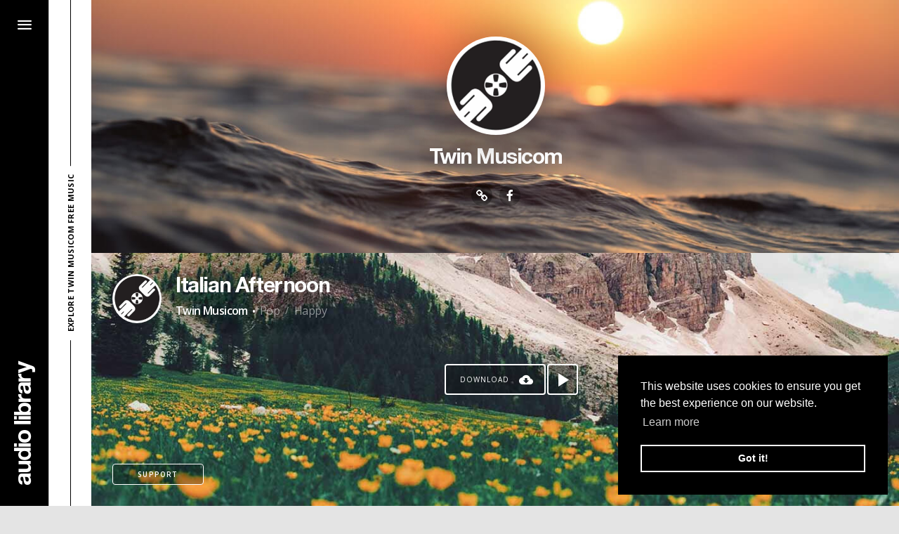

--- FILE ---
content_type: text/html; charset=UTF-8
request_url: https://www.audiolibrary.com.co/twin-musicom
body_size: 19711
content:
<!DOCTYPE html>
<html lang="EN">
  <head>
    <meta charset="utf-8">
    <meta http-equiv="x-ua-compatible" content="ie=edge">
    <title>Artists - Twin Musicom</title>

    <link rel="canonical" href="" />
    <meta name="description" content="">
    <meta name="keywords" content="">

    <meta property="og:image:width" content="">
    <meta property="og:image:height" content="">
    <meta property="og:description" content="">
    <meta property="og:title" content="">
    <meta property="og:url" content="https://www.audiolibrary.com.co/twin-musicom">
    <meta property="og:image" content="">
    <meta property="fb:pages" content="698443250226674">
    <meta name="twitter:card" content="summary_large_image">
    <meta property="og:site_name" content="Audio Library - Music for content creators.">

    <meta name="viewport" content="width=device-width, initial-scale=1, shrink-to-fit=no">
    <meta name="msapplication-TileColor" content="#ffffff">
    <meta name="theme-color" content="#000000">

    <!-- Favicon -->
    <link rel="apple-touch-icon" sizes="180x180" href="https://cdn.audiolibrary.com.co/themes/ytalc/assets/favicon/apple-touch-icon.png">
    <link rel="icon" type="image/png" sizes="192x192" href="https://cdn.audiolibrary.com.co/themes/ytalc/assets/favicon/android-chrome-192x192.png">
    <link rel="icon" type="image/png" sizes="32x32" href="https://cdn.audiolibrary.com.co/themes/ytalc/assets/favicon/favicon-32x32.png">
    <link rel="icon" type="image/png" sizes="16x16" href="https://cdn.audiolibrary.com.co/themes/ytalc/assets/favicon/favicon-16x16.png">
    <link rel="manifest" href="https://cdn.audiolibrary.com.co/themes/ytalc/assets/favicon/site.webmanifest">
    <!-- /Favicon -->

    <style> :where(h1) { margin-block: 0.67em; font-size: 2em;}</style> <!-- CSS Hack for LH -->

    <!-- Critical CSS -->
    <style>
:root{--blue:#007bff;--indigo:#6610f2;--purple:#6f42c1;--pink:#e83e8c;--red:#dc3545;--orange:#fd7e14;--yellow:#ffc107;--green:#28a745;--teal:#20c997;--cyan:#17a2b8;--white:#fff;--gray:#6c757d;--gray-dark:#343a40;--primary:#007bff;--secondary:#6c757d;--success:#28a745;--info:#17a2b8;--warning:#ffc107;--danger:#dc3545;--light:#f8f9fa;--dark:#343a40;--breakpoint-xs:0;--breakpoint-sm:576px;--breakpoint-md:768px;--breakpoint-lg:992px;--breakpoint-xl:1200px;--font-family-sans-serif:-apple-system,BlinkMacSystemFont,"Segoe UI",Roboto,"Helvetica Neue",Arial,sans-serif,"Apple Color Emoji","Segoe UI Emoji","Segoe UI Symbol","Noto Color Emoji";--font-family-monospace:SFMono-Regular,Menlo,Monaco,Consolas,"Liberation Mono","Courier New",monospace}*,::after,::before{box-sizing:border-box}html{font-family:sans-serif;line-height:1.15;-webkit-text-size-adjust:100%;-ms-text-size-adjust:100%;-ms-overflow-style:scrollbar}@-ms-viewport{width:device-width}section{display:block}body{margin:0;font-family:-apple-system,BlinkMacSystemFont,"Segoe UI",Roboto,"Helvetica Neue",Arial,sans-serif,"Apple Color Emoji","Segoe UI Emoji","Segoe UI Symbol","Noto Color Emoji";font-size:1rem;font-weight:400;line-height:1.5;color:#212529;text-align:left;background-color:#fff}h1,h2{margin-top:0;margin-bottom:.5rem}ul{margin-top:0;margin-bottom:1rem}ul ul{margin-bottom:0}a{color:#007bff;text-decoration:none;background-color:transparent;-webkit-text-decoration-skip:objects}::-webkit-file-upload-button{font:inherit;-webkit-appearance:button}h1,h2{margin-bottom:.5rem;font-family:inherit;font-weight:500;line-height:1.2;color:inherit}h1{font-size:2.5rem}h2{font-size:2rem}@font-face{font-family:'AL';src:url('../themes/ytalc/assets/font/HNLSBD.woff2') format('woff2'),url('../themes/ytalc/assets/font/HNLSBD.woff') format('woff');font-weight:bold;font-style:normal}@font-face{font-family:'icomoon';src:url('../themes/ytalc/assets/font/vendor/icomoon/fonts/icomoon.eot?ifgwus');src:url('../themes/ytalc/assets/font/vendor/icomoon/fonts/icomoon.eot?ifgwus#iefix') format('embedded-opentype'),url('../themes/ytalc/assets/font/vendor/icomoon/fonts/icomoon.ttf?ifgwus') format('truetype'),url('../themes/ytalc/assets/font/vendor/icomoon/fonts/icomoon.woff?ifgwus') format('woff'),url('../themes/ytalc/assets/font/vendor/icomoon/fonts/icomoon.svg?ifgwus#icomoon') format('svg');font-weight:normal;font-style:normal}html{line-height:1.15;-webkit-text-size-adjust:100%}body{margin:0}h1{font-size:2em;margin:0.67em 0}a{background-color:transparent}::-webkit-file-upload-button{-webkit-appearance:button;font:inherit}@charset "UTF-8";html,body{height:100%}body{font-family:"Open Sans",sans-serif;line-height:1;font-weight:300;-ms-overflow-style:scrollbar;background-color:#e4e4e4;background-image:url("../themes/ytalc/assets/svg/logo.svg");background-repeat:no-repeat;background-position:calc(50% + 65px) calc(100% - 30px);background-size:50%;background-attachment:fixed}@media (max-width:767px){body{background-position:50% calc(100% - 30px);background-size:70%}}@media (max-width:539px){body{background-size:80%}}.content{padding-left:130px}@media (max-width:767px){.content{padding-left:0}}ul{margin:0;padding:0;list-style:none}h1,h2{font-family:"Open Sans",sans-serif;font-weight:300;line-height:1;padding:0;margin:0}a:link{text-decoration:none}::-ms-expand{display:none!important}.m-ad-list-unit{display:inline-block;vertical-align:middle;width:100%;max-width:800px;min-width:300px;margin:10px auto;height:90px;background-color:#fff}@media (max-width:767px){.m-ad-list-unit{height:250px}}.link-main{display:inline-block;vertical-align:middle;background-color:rgba(0,0,0,0.3);font-size:0;text-align:center;position:relative;border:1px solid #fff;border-radius:4px;padding:7px 20px;min-width:110px}.link-main__text{display:inline-block;font-family:"Open Sans",sans-serif;font-size:10px;font-weight:600;text-transform:uppercase;line-height:14px;color:#fff;vertical-align:middle;letter-spacing:1.2px;z-index:1}.m-btn-play{display:inline-block;vertical-align:top;width:44px;height:44px;background-color:rgba(0,0,0,0.3);border-radius:4px;position:relative;border:2px solid #fff}.m-btn-play:after{font-family:"icomoon";speak:none;font-style:normal;font-weight:normal;font-variant:normal;text-transform:none;line-height:1;-webkit-font-smoothing:antialiased;-moz-osx-font-smoothing:grayscale;content:"\e909";font-size:19px;color:#fff;position:absolute;top:50%;left:calc(50% + 1.5px);transform:translate(-50%,-50%)}@media (max-width:767px){.m-btn-play{background-color:#000}}.m-nav-bar{width:100%;height:100%}.m-nav-bar__wrapper,.m-nav-bar__content{height:100%}.m-nav-bar__wrap-bar{width:70px;background-color:#000;height:100%;position:relative;overflow:hidden;z-index:1;border-right:1px solid rgba(255,255,255,0.8)}.m-nav-bar__wrap-logo{position:absolute;bottom:0;left:50%;transform:translateX(-50%)}.m-nav-bar__logo{display:block;position:relative;transform:rotate(270deg);transform-origin:50% 50%;margin-bottom:104px}.m-nav-bar__logo:after{font-family:"icomoon";speak:none;font-style:normal;font-weight:normal;font-variant:normal;text-transform:none;line-height:1;-webkit-font-smoothing:antialiased;-moz-osx-font-smoothing:grayscale;content:"\e908";font-size:30px;color:#fff}.m-nav-bar__wrap-toggle{width:70px;height:70px;position:relative}.m-nav-bar__icon:after{font-family:"icomoon";speak:none;font-style:normal;font-weight:normal;font-variant:normal;text-transform:none;line-height:1;-webkit-font-smoothing:antialiased;-moz-osx-font-smoothing:grayscale;color:#fff;position:absolute;top:50%;left:50%;transform:translate(-50%,-50%)}.m-nav-bar__icon--open:after{content:"\e907";font-size:20px}.m-nav-bar__icon--close:after{content:"\e901";font-size:14px;display:none}@media (max-width:767px){.m-nav-bar__wrap-bar{width:100%;border-right:none;border-bottom:1px solid #fff}.m-nav-bar__wrap-toggle{display:inline-block;vertical-align:middle}.m-nav-bar__wrap-logo{bottom:auto;left:auto;right:30px;top:50%;transform:translateY(-50%)}.m-nav-bar__logo{display:block;position:relative;transform:none;margin-bottom:0}.m-nav-bar__logo:after{font-size:30px}}@media (max-width:539px){.m-nav-bar__wrap-toggle{width:60px;height:60px}.m-nav-bar__logo:after{font-size:24px}}.m-nav-links{width:100%;height:100%}.m-nav-links__wrapper,.m-nav-links__content{height:100%}.m-nav-links__wrap-links{width:240px;height:100%;background-color:#000;position:relative;padding:10px}.m-nav-links__wrap-img{width:220px;height:100px;position:relative}.m-nav-links__img{width:100%;height:100%;background-size:cover;background-position:center center}.m-nav-links__wrap-btn{position:absolute;top:calc(50% - 15px);left:calc(50% - 50px)}.m-nav-links__link{display:block}.m-nav-links__social-list{font-size:0;text-align:center}.m-nav-links__social-item{display:inline-block;vertical-align:top;width:26px}.m-nav-links__social-link{display:block;margin:0 auto;width:30px;height:30px;text-align:center;opacity:0.5}.m-nav-links__social:after{font-family:"icomoon";speak:none;font-style:normal;font-weight:normal;font-variant:normal;text-transform:none;line-height:1;-webkit-font-smoothing:antialiased;-moz-osx-font-smoothing:grayscale;display:inline-block;font-size:16px;line-height:30px;color:#fff}.m-nav-links__social--youtube:after{content:"\e905"}.m-nav-links__social--facebook:after{content:"\e90f"}.m-nav-links__social--instagram:after{content:"\e903"}.m-nav-links__social--twitter:after{content:"\e902"}.m-nav-links__social--email:after{content:"\e900"}.m-nav-links__wrap-social-list{position:absolute;bottom:23px;width:100%;left:0}@media (max-width:539px){.m-nav-links__wrap-img{width:220px;height:96px}}.m-section-title{height:100%;width:60px;position:relative}.m-section-title__wrapper{height:100%;background-color:#fff}.m-section-title__wrapper:after{content:"";display:block;width:1px;height:100%;background-color:#000;position:absolute;left:50%;top:0}.m-section-title__content{position:absolute;font-size:0;top:50%;left:50%;transform:translate(-50%,-50%) rotate(270deg);z-index:1}.m-section-title__title{font-size:11px;font-family:"Open Sans",sans-serif;text-transform:uppercase;font-weight:700;letter-spacing:0.3px;white-space:nowrap;display:inline-block;background-color:#fff;padding:5px 12px;color:#000}@media (max-width:767px){.m-section-title{height:40px;width:100%}.m-section-title__wrapper:after{width:100%;height:1px;left:0;top:calc(50% - 0.5px)}.m-section-title__title{position:relative;top:4px}.m-section-title__content{position:relative;font-size:0;top:auto;left:auto;transform:none;text-align:center;height:100%}.m-section-title__content:before{content:"";display:inline-block;vertical-align:middle;width:0;height:100%}}.m-list-song{width:100%;height:100%}.m-list-song__wrapper,.m-list-song__content{width:100%;height:100%}.m-list-song__content{position:relative;overflow:hidden}.m-list-song__content:after{content:"";width:100%;height:100px;background:linear-gradient(to top,transparent,rgba(0,0,0,0.5));position:absolute;top:0;left:0;display:none}.m-list-song__wrap-img{width:100%;height:100%;overflow:hidden}.m-list-song__img{width:100%;height:100%;background-size:cover;background-position:center center}.m-list-song__wrap-text{position:absolute;top:30px;left:30px;width:100%;max-width:500px;z-index:1}.m-list-song__wrap-btn-play,.m-list-song__wrap-btn-download{text-align:center;position:absolute;top:50%;left:50%;transform:translate(-50%,-50%)}.m-list-song__wrap-btn-play{margin-left:96px}.m-list-song__wrap-btns{position:absolute;bottom:30px;left:30px;text-align:left;z-index:1}.m-list-song .link-main{margin-right:10px}.m-list-song .link-main--support{min-width:130px}.m-list-song__wrap-support{position:absolute;bottom:-300px;left:30px;width:130px;opacity:0}.m-list-song__wrap-main-links{position:absolute;top:50%;transform:translateY(-50%);right:-64px}.m-list-song__wrap-progress{position:absolute;width:100%;height:15px;left:0;bottom:0;padding:0 30px;display:none}.m-list-song__track-progress{width:100%;height:1px;background-color:rgba(255,255,255,0.2);position:relative;top:calc(50% - 0.5px)}.m-list-song__progress{width:0%;height:1px;background-color:#fff}@media (max-width:1279px){.m-list-song__wrap-main-links{right:0}}@media (max-width:767px){.m-list-song__wrap-text{max-width:100%;width:calc(100% - 60px)}}@media (max-width:539px){.m-list-song__wrap-text{left:20px;top:20px;width:calc(100% - 40px)}.m-list-song__wrap-btns{bottom:10px;left:10px}.m-list-song__wrap-support{left:10px}}.m-list-songs__content{font-size:0}.m-list-songs__item{display:inline-block;vertical-align:top;width:50%;height:50vh}.m-list-songs__item:nth-child(4n),.m-list-songs__item:nth-child(4n+1){width:100%}.m-list-songs__item--ad{background-color:#fff;height:auto;text-align:center;overflow:hidden;position:relative}@media (max-width:1279px){.m-list-songs__item{width:100%;display:block}}@media (max-width:767px){.m-list-songs__item{height:420px}.m-list-songs__item--ad{height:auto}}.m-title__content{font-size:0}.m-title__title,.m-title h2{font-size:30px;font-family:"AL",sans-serif;letter-spacing:-1.4px;color:#fff}.m-title__title{padding:2px 0;display:inline-block;vertical-align:top;text-shadow:0 0 60px rgba(0,0,0,0.6)}.m-title__subtitle,.m-title__genre,.m-title__mood{font-size:16px;font-family:"Open Sans",sans-serif;font-weight:300;color:rgba(255,255,255,0.5);text-shadow:0 0 30px rgba(0,0,0,0.6);line-height:1.5;display:inline-block;vertical-align:middle;letter-spacing:-0.6px}.m-title__subtitle{font-weight:600;color:#fff}.m-title__wrap-img{width:70px;height:70px;display:inline-block;vertical-align:top}.m-title__img{width:100%;height:100%;background-size:cover;background-position:center center;border-radius:50%;box-shadow:0 0 70px rgba(0,0,0,0.4);display:block}.m-title__dot{font-size:30px;display:inline-block;vertical-align:middle;padding:0 5px;color:#fff}.m-title__slash{font-size:14px;display:inline-block;vertical-align:middle;color:rgba(255,255,255,0.5);padding:0 8px;font-family:"Open Sans",sans-serif}.m-title__col{display:inline-block;vertical-align:middle}.m-title__col--img{width:70px}.m-title__col--text{width:calc(100% - 70px);padding-left:20px}@media (max-width:767px){.m-title__title,.m-title h2{font-size:28px}}@media (max-width:539px){.m-title__wrap-img{width:60px;height:60px}.m-title__title,.m-title h2{font-size:24px}.m-title__genre,.m-title__mood,.m-title__dot,.m-title__slash{display:none}.m-title__col{vertical-align:top}.m-title__col--img{width:60px}.m-title__col--text{width:calc(100% - 60px);padding-left:15px}}.m-support-v2__content{border:1px solid #fff;border-radius:4px;background-color:rgba(0,0,0,0.3);padding:10px}.m-support-v2__text{font-size:10px;font-family:"Open Sans",sans-serif;text-transform:uppercase;letter-spacing:1px;font-weight:400;line-height:28px;display:inline-block;vertical-align:middle;color:#fff}.m-support-v2__icon{width:30px;height:30px;display:inline-block;vertical-align:middle;margin-right:10px;text-align:center;color:#fff}.m-support-v2__icon:after{font-family:"icomoon";speak:none;font-style:normal;font-weight:normal;font-variant:normal;text-transform:none;line-height:1;-webkit-font-smoothing:antialiased;-moz-osx-font-smoothing:grayscale;line-height:30px;display:inline-block;vertical-align:middle;font-size:18px}.m-support-v2__icon--patreon:after{content:"\e904"}.m-support-v2__link{display:block;border-radius:4px;border:1px solid transparent}.m-support-v2__list{margin:-1px 0}.m-support-v2__item{padding:1px 0}.m-strem-buy-links__content{display:inline-block;vertical-align:top;background-color:rgba(0,0,0,0.3);padding:10px 0;border-radius:4px 0 0 4px}.m-strem-buy-links__link{display:block;padding:5px 15px;position:relative;text-align:center}.m-strem-buy-links__icon{width:34px;height:34px;display:inline-block;vertical-align:top}.m-strem-buy-links__icon:after{font-family:"icomoon";speak:none;font-style:normal;font-weight:normal;font-variant:normal;text-transform:none;line-height:1;-webkit-font-smoothing:antialiased;-moz-osx-font-smoothing:grayscale;line-height:34px;display:inline-block;vertical-align:top;font-size:26px;color:#fff;position:relative;z-index:1}.m-strem-buy-links__icon--itunes:after{content:"\e913"}.m-strem-buy-links__icon--spotify:after{content:"\e90b"}.m-strem-buy-links__icon--soundcloud:after{content:"\e90c"}.m-strem-buy-links__icon--youtube:after{content:"\e905"}.m-strem-buy-links__icon--google-play:after{content:"\e917";font-size:24px}.m-strem-buy-links__text{font-size:10px;font-family:"Open Sans",sans-serif;text-transform:uppercase;background-color:#000;color:#fff;line-height:20px;display:inline-block;vertical-align:top;padding:0 15px;white-space:nowrap;font-weight:400;letter-spacing:1px;position:absolute;right:100%;top:calc(50% - 10px);margin-right:-30px;opacity:0;border-radius:4px 0 0 4px}@media (max-width:767px){.m-strem-buy-links__text{display:none}.m-strem-buy-links__icon{width:30px;height:30px}.m-strem-buy-links__icon:after{font-family:"icomoon";speak:none;font-style:normal;font-weight:normal;font-variant:normal;text-transform:none;line-height:1;-webkit-font-smoothing:antialiased;-moz-osx-font-smoothing:grayscale;line-height:30px;font-size:22px}}@media (max-width:539px){.m-strem-buy-links__link{padding:5px 10px}}.m-btn-download{display:inline-block;vertical-align:top;background-color:rgba(0,0,0,0.3);position:relative;border:2px solid #fff;font-size:10px;font-family:"Open Sans",sans-serif;text-transform:uppercase;color:#fff;line-height:20px;display:inline-block;vertical-align:top;padding:10px 50px 10px 20px;white-space:nowrap;font-weight:400;letter-spacing:1px;border-radius:4px}.m-btn-download:after{font-family:"icomoon";speak:none;font-style:normal;font-weight:normal;font-variant:normal;text-transform:none;line-height:1;-webkit-font-smoothing:antialiased;-moz-osx-font-smoothing:grayscale;content:"\e915";font-size:20px;color:#fff;position:absolute;top:50%;right:5px;transform:translate(-50%,-50%)}@media (max-width:767px){.m-btn-download{background-color:#000}}.main-container{height:100%}@media (max-width:767px){.main-container{padding-top:110px}}@media (max-width:539px){.main-container{padding-top:100px}}.navigation-bg{position:fixed;z-index:80;top:0;bottom:0;left:0;width:0;background-color:rgba(0,0,0,0.3)}.navigation-bar{width:70px;position:fixed;top:0;left:0;bottom:0;z-index:100}@media (max-width:767px){.navigation-bar{right:0;bottom:auto;height:70px;width:100%}}@media (max-width:539px){.navigation-bar{height:60px}}.navigation-links{width:240px;position:fixed;top:0;left:-240px;bottom:0;z-index:90}@media (max-width:767px){.navigation-links{top:70px}}@media (max-width:539px){.navigation-links{top:60px}}.title{width:60px;top:0;left:70px;bottom:0;position:fixed;z-index:70}@media (max-width:767px){.title{width:100%;top:70px;left:auto;bottom:auto;z-index:auto}}@media (max-width:539px){.title{top:60px}}.song-list{position:relative;z-index:2}
</style>    <!-- /Critical CSS -->
  </head>
  <body>

    <div class="main-container"><section class="navigation-bg js-toggle-nav"></section>
<section class="navigation-bar"><!-- m-nav-bar -->
  <div class="m-nav-bar">
    <div class="m-nav-bar__wrapper">
      <div class="m-nav-bar__content">
        <div class="m-nav-bar__wrap-bar">
          <div class="m-nav-bar__wrap-toggle js-toggle-nav">
            <div class="m-nav-bar__icon m-nav-bar__icon--close"></div>
            <div class="m-nav-bar__icon m-nav-bar__icon--open"></div>
          </div>
          <div class="m-nav-bar__wrap-logo"><a class="m-nav-bar__logo" aria-label="Go Home" href="/"></a></div>
        </div>
      </div>
    </div>
  </div><!-- /m-nav-bar -->
</section>
<section class="navigation-links"><!-- m-nav-links -->
  <div class="m-nav-links">
    <div class="m-nav-links__wrapper">
      <div class="m-nav-links__content">
        <div class="m-nav-links__wrap-links">
          <div class="m-nav-links__wrap-main-list">
            <ul class="m-nav-links__list">
              <li class="m-nav-links__item">
                <a class="m-nav-links__link" href="/">
                  <div class="m-nav-links__wrap-img">
                    <div class="m-nav-links__img lazy" data-src="https://cdn.audiolibrary.com.co/themes/ytalc/assets/img/nav/home.jpeg">
                      <div class="m-nav-links__wrap-btn"><span class="link-main"><span class="link-main__text">home</span></span></div>
                    </div>
                  </div>
                </a>
              </li>
              <li class="m-nav-links__item">
                <a class="m-nav-links__link" href="https://www.audiolibrary.com.co/genres">
                  <div class="m-nav-links__wrap-img">
                    <div class="m-nav-links__img lazy" data-src="https://cdn.audiolibrary.com.co/themes/ytalc/assets/img/nav/genres.jpeg">
                      <div class="m-nav-links__wrap-btn"><span class="link-main"><span class="link-main__text">genres</span></span></div>
                    </div>
                  </div>
                </a>
              </li>
              <li class="m-nav-links__item">
                <a class="m-nav-links__link" href="https://www.audiolibrary.com.co/moods">
                  <div class="m-nav-links__wrap-img">
                    <div class="m-nav-links__img lazy" data-src="https://cdn.audiolibrary.com.co/themes/ytalc/assets/img/nav/moods.jpeg">
                      <div class="m-nav-links__wrap-btn"><span class="link-main"><span class="link-main__text">moods</span></span></div>
                    </div>
                  </div>
                </a>
              </li>
              <li class="m-nav-links__item">
                <a class="m-nav-links__link" href="https://www.audiolibrary.com.co/artists">
                  <div class="m-nav-links__wrap-img">
                    <div class="m-nav-links__img lazy" data-src="https://cdn.audiolibrary.com.co/themes/ytalc/assets/img/nav/artists.jpeg">
                      <div class="m-nav-links__wrap-btn"><span class="link-main"><span class="link-main__text">artists</span></span></div>
                    </div>
                  </div>
                </a>
              </li>
            </ul>
          </div>
          <div class="m-nav-links__wrap-social-list">
            <ul class="m-nav-links__social-list">
              <li class="m-nav-links__social-item"><a class="m-nav-links__social-link" aria-label="Go to Youtube" target="_blank" href="https://www.youtube.com/channel/UCht8qITGkBvXKsR1Byln-wA/"><span class="m-nav-links__social m-nav-links__social--youtube"></span></a></li>
              <li class="m-nav-links__social-item"><a class="m-nav-links__social-link" aria-label="Go to Facebook"  target="_blank" href="https://www.facebook.com/AudioLibraryChannel/"><span class="m-nav-links__social m-nav-links__social--facebook"></span></a></li>
              <li class="m-nav-links__social-item"><a class="m-nav-links__social-link" aria-label="Go to Instagram"  target="_blank" href="https://www.instagram.com/audiolibrary/"><span class="m-nav-links__social m-nav-links__social--instagram"></span></a></li>
              <li class="m-nav-links__social-item"><a class="m-nav-links__social-link" aria-label="Go to Twitter"  target="_blank" href="https://twitter.com/ytaudiolibrary/"><span class="m-nav-links__social m-nav-links__social--twitter"></span></a></li>
              <li class="m-nav-links__social-item"><a class="m-nav-links__social-link" aria-label="Send an Email"  target="_blank" href="mailto:hello@audiolibrary.com.co"><span class="m-nav-links__social m-nav-links__social--email"></span></a></li>
            </ul>
          </div>
        </div>
      </div>
    </div>
  </div><!-- /m-nav-links -->
</section><section class="title"><!-- m-section-title -->
  <div class="m-section-title">
    <div class="m-section-title__wrapper">
      <div class="m-section-title__content">
        <h1 class="m-section-title__title">Explore Twin Musicom free music</h1>
      </div>
    </div>
  </div><!-- /m-section-title -->
</section><section class="artist-v2">
  <div class="wrap">
    <div class="content"><!-- m-artist-profile-v2 -->
      <div class="m-artist-profile-v2">
        <div class="m-artist-profile-v2__wrapper">

                      <div class="m-artist-profile-v2__content lazy" data-src="https://cdn.audiolibrary.com.co/themes/ytalc/assets/img/artists/randon_banners/4.jpeg">
          

            <div class="m-artist-profile-v2__vh"></div>
            <div class="m-artist-profile-v2__cover">
              <div class="m-artist-profile-v2__wrap-img">
                <div class="m-artist-profile-v2__img lazy" data-src="https://cdn.audiolibrary.com.co/themes/ytalc/assets/img/artists/twin-musicom.jpg"></div>
              </div>
              <div class="m-artist-profile-v2__wrap-text">
                <div class="m-artist-profile-v2__wrap-link">
                  <a class="m-artist-profile-v2__artist" href="http://www.twinmusicom.org"><h2>Twin Musicom</h2></a>
                </div>

                
              </div>
              <div class="m-artist-profile-v2__wrap-list">
                <ul class="m-artist-profile-v2__list">


                                                          <li class="m-artist-profile-v2__item">
                      <!-- btn-social -->
                      <a class="btn-social" target="_black" href="http://www.twinmusicom.org">
                        <span class="btn-social__icon"></span>
                        <span class="btn-social__text">WebSite</span>
                      </a>
                      <!-- /btn-social -->
                    </li>
                                                                                <li class="m-artist-profile-v2__item">
                        <!-- btn-social -->
                        <a class="btn-social btn-social--facebook " target="_black" href="
https://www.facebook.com/twinmusicom">
                          <span class="btn-social__icon"></span>
                          <span class="btn-social__text">Facebook</span>
                        </a>
                        <!-- /btn-social -->
                      </li>
                                                      </ul>
              </div>
            </div>
          </div>
        </div>
      </div><!-- /m-artist-profile-v2 -->
    </div>
  </div>
</section>

<section class="song-list  active-artist-profile ">
  <div class="wrap">
    <div class="content">
      <!-- m-list-songs -->
      <div class="m-list-songs">
        <div class="m-list-songs__wrapper">
          <div class="m-list-songs__content">
            <ul class="m-list-songs__list">

                              <li class="m-list-songs__item"><!-- m-list-song -->


  <link rel="preload" as="image" href="https://cdn.audiolibrary.com.co/themes/ytalc/assets/img/songs/italian-afternoon-by-twin-musicom.jpg" fetchpriority="high">


<div class="m-list-song js-song-item _9Ao0OszPIs  " itemscope itemtype="http://schema.org/MusicRecording">
  <div class="m-list-song__wrapper">
    <div class="m-list-song__content">
      <div class="m-list-song__wrap-img">

                  
          <div class="m-list-song__img" style="background-image: url(https://cdn.audiolibrary.com.co/themes/ytalc/assets/img/songs/italian-afternoon-by-twin-musicom.jpg)"></div>

              </div>
      <div class="m-list-song__cover">
        <div class="m-list-song__wrap-text"><!-- m-title -->
          <div class="m-title">
            <div class="m-title__wrapper">
              <div class="m-title__content">
                <div class="m-title__col m-title__col--img">
                  <div class="m-title__wrap-img">
                                          <a class="m-title__img" aria-label="Go to Artist's Page" href="/twin-musicom" style="background-image: url(https://cdn.audiolibrary.com.co/themes/ytalc/assets/img/artists/twin-musicom.jpg?56247834125)"></a>
                                      </div>
                </div>
                <div class="m-title__col m-title__col--text">

                  <div class="m-title__wrap-title">
                     
                      <a class="m-title__title" href="/twin-musicom/italian-afternoon">
                                        
                      <h2 itemprop="name">Italian Afternoon</h2>
                    </a>
                  </div>
                  <div class="m-title__wrap-subtile">
                    <a class="m-title__subtitle" href="/twin-musicom" itemprop="byArtist">Twin Musicom</a>
                    <span class="m-title__dot">·</span>
                    <a class="m-title__genre" href="https://www.audiolibrary.com.co/genres/pop" itemprop="genre">Pop</a>
                    <span class="m-title__slash">/</span>
                    <a class="m-title__mood" href="https://www.audiolibrary.com.co/moods/happy">Happy</a>
                    
                    <meta itemprop="description" content="Italian Afternoon by Twin Musicom · Pop music / Happy music" />
                    <meta itemprop="license" content="Italian Afternoon by Twin Musicom http://www.twinmusicom.org &lt;br&gt;
Creative Commons — Attribution 3.0 — CC BY 3.0 &lt;br&gt;
Free Download / Stream: https://bit.ly/italian-afternoon &lt;br&gt;
Music promoted by Audio Library https://youtu.be/_9Ao0OszPIs &lt;br&gt;" />
                    <meta itemprop="keywords" content="audio library, no copyright music, music for youtube, Italian Afternoon, Twin Musicom, Pop, Happy" />
                    <meta itemprop="image" content="https://cdn.audiolibrary.com.co/themes/ytalc/assets/img/songs/italian-afternoon-by-twin-musicom.jpg" />
                    <meta itemprop="url" content="https://www.youtube.com/watch?v=_9Ao0OszPIs" />
                  </div>            

                </div>
              </div>
            </div>
          </div><!-- /m-title -->
        </div>
        <div class="m-list-song__wrap-btn-play">
          <!-- m-btn-play -->
          <a class="m-btn-play m-btn-play--fallback js-open-popup"  aria-label="Play song" alt="Play" data-popup-id="#video" href="https://www.youtube.com/embed/_9Ao0OszPIs?start=0&autoplay=1&iv_load_policy=3&rel=0&showinfo=0&vq=medium"></a>
          <!-- <a class="m-btn-play m-btn-play--default js-play"  aria-label="Play song" data-start-time="0" data-video-id="_9Ao0OszPIs" data-video-index="0" href="#"></a> -->
          <!-- /m-btn-play -->
        </div>
        <div class="m-list-song__wrap-btn-download">
          <!-- m-btn-download -->
                    <span class="m-btn-download js-open-popup" href="#" 
            data-popup-id="#download-options" 
            data-authors-link="http://www.twinmusicom.org/song/122/italian-afternoon"
            data-download-gate="/download/twin-musicom/italian-afternoon/ohIL9iMMdZdN4L3nnCfCjajHC4lpfy90WIiLJjRL" 
            data-ajax-download="1" 
            data-license="Italian Afternoon by Twin Musicom http://www.twinmusicom.org &lt;br&gt;
Creative Commons — Attribution 3.0 — CC BY 3.0 &lt;br&gt;
Free Download / Stream: https://bit.ly/italian-afternoon &lt;br&gt;
Music promoted by Audio Library https://youtu.be/_9Ao0OszPIs &lt;br&gt;"> Download
          </span>
          




          <!-- /m-btn-download -->
        </div>

        <div class="m-list-song__wrap-btns">
                    <!-- link-main -->
          <span class="link-main link-main--support js-toggle" href="#" 
            data-toggle-class="active-support" 
            data-toggle-module=".m-list-song">
            <span class="link-main__text">support</span>
          </span>
          <!-- /link-main -->
                  </div>

        <div class="m-list-song__wrap-support js-wrap-support"><!-- m-support-v2 -->
          <div class="m-support-v2">
            <div class="m-support-v2__wrapper">
              <div class="m-support-v2__content">
                <ul class="m-support-v2__list">
                                    <li class="m-support-v2__item">
                    <a class="m-support-v2__link" target="_blank" href="https://www.paypal.com/donate/?token=t8qQcZvmG7uAiAYbjSkAboI4jDJgAcKuXAvsfemrBaBGjipK5z_A8N_VS9TRChgZuj0g6m&amp;country.x=US&amp;locale.x=US">
                      <span class="m-support-v2__icon m-support-v2__icon--paypal"></span>
                      <span class="m-support-v2__text">Paypal</span>
                    </a>
                  </li>
                                                                      </ul>
              </div>
            </div>
          </div><!-- /m-support-v2 -->
        </div>

        <div class="m-list-song__wrap-main-links"><!-- m-strem-buy-links -->
          <div class="m-strem-buy-links">
            <div class="m-strem-buy-links__wrapper">
              <div class="m-strem-buy-links__content">
                <ul class="m-strem-buy-links__list">
                                                                                                                            </ul>
              </div>
            </div>
          </div><!-- /m-strem-buy-links -->
        </div>

        <div class="m-list-song__wrap-progress">
          <div class="m-list-song__track-progress">
            <div class="m-list-song__progress js-song-progress"></div>
          </div>
        </div>

      </div>
    </div>
  </div>
</div>
<!-- /m-list-song --></li>
                                                      
                              <li class="m-list-songs__item"><!-- m-list-song -->




<div class="m-list-song js-song-item 36-zq0DpXAE  " itemscope itemtype="http://schema.org/MusicRecording">
  <div class="m-list-song__wrapper">
    <div class="m-list-song__content">
      <div class="m-list-song__wrap-img">

                <div class="m-list-song__img lazy" 
          style="background-image: linear-gradient(to right, #e55d87, #5fc3e4);" 
          data-src="https://cdn.audiolibrary.com.co/themes/ytalc/assets/img/songs/santo-rico-by-twin-musicom.jpg" />
              </div>
      <div class="m-list-song__cover">
        <div class="m-list-song__wrap-text"><!-- m-title -->
          <div class="m-title">
            <div class="m-title__wrapper">
              <div class="m-title__content">
                <div class="m-title__col m-title__col--img">
                  <div class="m-title__wrap-img">
                                        <a class="m-title__img lazy" aria-label="Go to Artist's Page" href="/twin-musicom" data-src="https://cdn.audiolibrary.com.co/themes/ytalc/assets/img/artists/twin-musicom.jpg?56247834125"></a>
                                      </div>
                </div>
                <div class="m-title__col m-title__col--text">

                  <div class="m-title__wrap-title">
                     
                      <a class="m-title__title" href="/twin-musicom/santo-rico">
                                        
                      <h2 itemprop="name">Santo Rico</h2>
                    </a>
                  </div>
                  <div class="m-title__wrap-subtile">
                    <a class="m-title__subtitle" href="/twin-musicom" itemprop="byArtist">Twin Musicom</a>
                    <span class="m-title__dot">·</span>
                    <a class="m-title__genre" href="https://www.audiolibrary.com.co/genres/pop" itemprop="genre">Pop</a>
                    <span class="m-title__slash">/</span>
                    <a class="m-title__mood" href="https://www.audiolibrary.com.co/moods/happy">Happy</a>
                    
                    <meta itemprop="description" content="Santo Rico by Twin Musicom · Pop music / Happy music" />
                    <meta itemprop="license" content="Santo Rico by Twin Musicom http://www.twinmusicom.org &lt;br&gt;
Creative Commons — Attribution 3.0 — CC BY 3.0 &lt;br&gt;
Free Download / Stream: https://bit.ly/santo-rico &lt;br&gt;
Music promoted by Audio Library https://youtu.be/36-zq0DpXAE &lt;br&gt;" />
                    <meta itemprop="keywords" content="audio library, no copyright music, music for youtube, Santo Rico, Twin Musicom, Pop, Happy" />
                    <meta itemprop="image" content="https://cdn.audiolibrary.com.co/themes/ytalc/assets/img/songs/santo-rico-by-twin-musicom.jpg" />
                    <meta itemprop="url" content="https://www.youtube.com/watch?v=36-zq0DpXAE" />
                  </div>            

                </div>
              </div>
            </div>
          </div><!-- /m-title -->
        </div>
        <div class="m-list-song__wrap-btn-play">
          <!-- m-btn-play -->
          <a class="m-btn-play m-btn-play--fallback js-open-popup"  aria-label="Play song" alt="Play" data-popup-id="#video" href="https://www.youtube.com/embed/36-zq0DpXAE?start=0&autoplay=1&iv_load_policy=3&rel=0&showinfo=0&vq=medium"></a>
          <!-- <a class="m-btn-play m-btn-play--default js-play"  aria-label="Play song" data-start-time="0" data-video-id="36-zq0DpXAE" data-video-index="1" href="#"></a> -->
          <!-- /m-btn-play -->
        </div>
        <div class="m-list-song__wrap-btn-download">
          <!-- m-btn-download -->
                    <span class="m-btn-download js-open-popup" href="#" 
            data-popup-id="#download-options" 
            data-authors-link="http://www.twinmusicom.org/song/119/santo-rico"
            data-download-gate="/download/twin-musicom/santo-rico/ohIL9iMMdZdN4L3nnCfCjajHC4lpfy90WIiLJjRL" 
            data-ajax-download="1" 
            data-license="Santo Rico by Twin Musicom http://www.twinmusicom.org &lt;br&gt;
Creative Commons — Attribution 3.0 — CC BY 3.0 &lt;br&gt;
Free Download / Stream: https://bit.ly/santo-rico &lt;br&gt;
Music promoted by Audio Library https://youtu.be/36-zq0DpXAE &lt;br&gt;"> Download
          </span>
          




          <!-- /m-btn-download -->
        </div>

        <div class="m-list-song__wrap-btns">
                    <!-- link-main -->
          <span class="link-main link-main--support js-toggle" href="#" 
            data-toggle-class="active-support" 
            data-toggle-module=".m-list-song">
            <span class="link-main__text">support</span>
          </span>
          <!-- /link-main -->
                  </div>

        <div class="m-list-song__wrap-support js-wrap-support"><!-- m-support-v2 -->
          <div class="m-support-v2">
            <div class="m-support-v2__wrapper">
              <div class="m-support-v2__content">
                <ul class="m-support-v2__list">
                                    <li class="m-support-v2__item">
                    <a class="m-support-v2__link" target="_blank" href="https://www.paypal.com/donate/?token=t8qQcZvmG7uAiAYbjSkAboI4jDJgAcKuXAvsfemrBaBGjipK5z_A8N_VS9TRChgZuj0g6m&amp;country.x=US&amp;locale.x=US">
                      <span class="m-support-v2__icon m-support-v2__icon--paypal"></span>
                      <span class="m-support-v2__text">Paypal</span>
                    </a>
                  </li>
                                                                      </ul>
              </div>
            </div>
          </div><!-- /m-support-v2 -->
        </div>

        <div class="m-list-song__wrap-main-links"><!-- m-strem-buy-links -->
          <div class="m-strem-buy-links">
            <div class="m-strem-buy-links__wrapper">
              <div class="m-strem-buy-links__content">
                <ul class="m-strem-buy-links__list">
                                                                                                                            </ul>
              </div>
            </div>
          </div><!-- /m-strem-buy-links -->
        </div>

        <div class="m-list-song__wrap-progress">
          <div class="m-list-song__track-progress">
            <div class="m-list-song__progress js-song-progress"></div>
          </div>
        </div>

      </div>
    </div>
  </div>
</div>
<!-- /m-list-song --></li>
                                                      
                              <li class="m-list-songs__item"><!-- m-list-song -->




<div class="m-list-song js-song-item F6_0KqMRM6U  " itemscope itemtype="http://schema.org/MusicRecording">
  <div class="m-list-song__wrapper">
    <div class="m-list-song__content">
      <div class="m-list-song__wrap-img">

                <div class="m-list-song__img lazy" 
          style="background-image: linear-gradient(to right, #ff512f, #f09819);" 
          data-src="https://cdn.audiolibrary.com.co/themes/ytalc/assets/img/songs/carefree-melody-by-twin-musicom.jpg" />
              </div>
      <div class="m-list-song__cover">
        <div class="m-list-song__wrap-text"><!-- m-title -->
          <div class="m-title">
            <div class="m-title__wrapper">
              <div class="m-title__content">
                <div class="m-title__col m-title__col--img">
                  <div class="m-title__wrap-img">
                                        <a class="m-title__img lazy" aria-label="Go to Artist's Page" href="/twin-musicom" data-src="https://cdn.audiolibrary.com.co/themes/ytalc/assets/img/artists/twin-musicom.jpg?56247834125"></a>
                                      </div>
                </div>
                <div class="m-title__col m-title__col--text">

                  <div class="m-title__wrap-title">
                     
                      <a class="m-title__title" href="/twin-musicom/carefree-melody">
                                        
                      <h2 itemprop="name">Carefree Melody</h2>
                    </a>
                  </div>
                  <div class="m-title__wrap-subtile">
                    <a class="m-title__subtitle" href="/twin-musicom" itemprop="byArtist">Twin Musicom</a>
                    <span class="m-title__dot">·</span>
                    <a class="m-title__genre" href="https://www.audiolibrary.com.co/genres/pop" itemprop="genre">Pop</a>
                    <span class="m-title__slash">/</span>
                    <a class="m-title__mood" href="https://www.audiolibrary.com.co/moods/happy">Happy</a>
                    
                    <meta itemprop="description" content="Carefree Melody by Twin Musicom · Pop music / Happy music" />
                    <meta itemprop="license" content="Carefree Melody by Twin Musicom http://www.twinmusicom.org &lt;br&gt;
Creative Commons — Attribution 3.0 — CC BY 3.0 &lt;br&gt;
Free Download / Stream: https://bit.ly/carefree-melody &lt;br&gt;
Music promoted by Audio Library https://youtu.be/F6_0KqMRM6U &lt;br&gt;" />
                    <meta itemprop="keywords" content="audio library, no copyright music, music for youtube, Carefree Melody, Twin Musicom, Pop, Happy" />
                    <meta itemprop="image" content="https://cdn.audiolibrary.com.co/themes/ytalc/assets/img/songs/carefree-melody-by-twin-musicom.jpg" />
                    <meta itemprop="url" content="https://www.youtube.com/watch?v=F6_0KqMRM6U" />
                  </div>            

                </div>
              </div>
            </div>
          </div><!-- /m-title -->
        </div>
        <div class="m-list-song__wrap-btn-play">
          <!-- m-btn-play -->
          <a class="m-btn-play m-btn-play--fallback js-open-popup"  aria-label="Play song" alt="Play" data-popup-id="#video" href="https://www.youtube.com/embed/F6_0KqMRM6U?start=0&autoplay=1&iv_load_policy=3&rel=0&showinfo=0&vq=medium"></a>
          <!-- <a class="m-btn-play m-btn-play--default js-play"  aria-label="Play song" data-start-time="0" data-video-id="F6_0KqMRM6U" data-video-index="2" href="#"></a> -->
          <!-- /m-btn-play -->
        </div>
        <div class="m-list-song__wrap-btn-download">
          <!-- m-btn-download -->
                    <span class="m-btn-download js-open-popup" href="#" 
            data-popup-id="#download-options" 
            data-authors-link="http://www.twinmusicom.org/song/302/carefree-melody"
            data-download-gate="/download/twin-musicom/carefree-melody/ohIL9iMMdZdN4L3nnCfCjajHC4lpfy90WIiLJjRL" 
            data-ajax-download="1" 
            data-license="Carefree Melody by Twin Musicom http://www.twinmusicom.org &lt;br&gt;
Creative Commons — Attribution 3.0 — CC BY 3.0 &lt;br&gt;
Free Download / Stream: https://bit.ly/carefree-melody &lt;br&gt;
Music promoted by Audio Library https://youtu.be/F6_0KqMRM6U &lt;br&gt;"> Download
          </span>
          




          <!-- /m-btn-download -->
        </div>

        <div class="m-list-song__wrap-btns">
                    <!-- link-main -->
          <span class="link-main link-main--support js-toggle" href="#" 
            data-toggle-class="active-support" 
            data-toggle-module=".m-list-song">
            <span class="link-main__text">support</span>
          </span>
          <!-- /link-main -->
                  </div>

        <div class="m-list-song__wrap-support js-wrap-support"><!-- m-support-v2 -->
          <div class="m-support-v2">
            <div class="m-support-v2__wrapper">
              <div class="m-support-v2__content">
                <ul class="m-support-v2__list">
                                    <li class="m-support-v2__item">
                    <a class="m-support-v2__link" target="_blank" href="https://www.paypal.com/donate/?token=t8qQcZvmG7uAiAYbjSkAboI4jDJgAcKuXAvsfemrBaBGjipK5z_A8N_VS9TRChgZuj0g6m&amp;country.x=US&amp;locale.x=US">
                      <span class="m-support-v2__icon m-support-v2__icon--paypal"></span>
                      <span class="m-support-v2__text">Paypal</span>
                    </a>
                  </li>
                                                                      </ul>
              </div>
            </div>
          </div><!-- /m-support-v2 -->
        </div>

        <div class="m-list-song__wrap-main-links"><!-- m-strem-buy-links -->
          <div class="m-strem-buy-links">
            <div class="m-strem-buy-links__wrapper">
              <div class="m-strem-buy-links__content">
                <ul class="m-strem-buy-links__list">
                                                                                                                            </ul>
              </div>
            </div>
          </div><!-- /m-strem-buy-links -->
        </div>

        <div class="m-list-song__wrap-progress">
          <div class="m-list-song__track-progress">
            <div class="m-list-song__progress js-song-progress"></div>
          </div>
        </div>

      </div>
    </div>
  </div>
</div>
<!-- /m-list-song --></li>
                                      <li class="m-list-songs__item m-list-songs__item--ad js-pu-slot"><!-- Audio Library (song-list-ad-1) -->
<script async src="//pagead2.googlesyndication.com/pagead/js/adsbygoogle.js"></script>
<ins class="adsbygoogle m-ad-list-unit"
		data-full-width-responsive="true"
    data-ad-client="ca-pub-4441068319794958"
    data-ad-slot="3002650941"></ins>
<script>(adsbygoogle = window.adsbygoogle || []).push({});</script></li>
                                                      
                              <li class="m-list-songs__item"><!-- m-list-song -->




<div class="m-list-song js-song-item PPxWIOz6EZM  " itemscope itemtype="http://schema.org/MusicRecording">
  <div class="m-list-song__wrapper">
    <div class="m-list-song__content">
      <div class="m-list-song__wrap-img">

                <div class="m-list-song__img lazy" 
          style="background-image: linear-gradient(to right, #e55d87, #5fc3e4);" 
          data-src="https://cdn.audiolibrary.com.co/themes/ytalc/assets/img/songs/canon-and-variation-by-twin-musicom.jpg" />
              </div>
      <div class="m-list-song__cover">
        <div class="m-list-song__wrap-text"><!-- m-title -->
          <div class="m-title">
            <div class="m-title__wrapper">
              <div class="m-title__content">
                <div class="m-title__col m-title__col--img">
                  <div class="m-title__wrap-img">
                                        <a class="m-title__img lazy" aria-label="Go to Artist's Page" href="/twin-musicom" data-src="https://cdn.audiolibrary.com.co/themes/ytalc/assets/img/artists/twin-musicom.jpg?56247834125"></a>
                                      </div>
                </div>
                <div class="m-title__col m-title__col--text">

                  <div class="m-title__wrap-title">
                     
                      <a class="m-title__title" href="/twin-musicom/canon-and-variation">
                                        
                      <h2 itemprop="name">Canon and Variation</h2>
                    </a>
                  </div>
                  <div class="m-title__wrap-subtile">
                    <a class="m-title__subtitle" href="/twin-musicom" itemprop="byArtist">Twin Musicom</a>
                    <span class="m-title__dot">·</span>
                    <a class="m-title__genre" href="https://www.audiolibrary.com.co/genres/holiday" itemprop="genre">Holiday</a>
                    <span class="m-title__slash">/</span>
                    <a class="m-title__mood" href="https://www.audiolibrary.com.co/moods/happy">Happy</a>
                    
                    <meta itemprop="description" content="Canon and Variation by Twin Musicom · Holiday music / Happy music" />
                    <meta itemprop="license" content="Canon and Variation by Twin Musicom http://www.twinmusicom.org &lt;br&gt;
Creative Commons — Attribution 4.0 International — CC BY 4.0 &lt;br&gt;
Free Download / Stream: https://www.audiolibrary.com.co/twin-musicom/canon-and-variation &lt;br&gt;
Music promoted by Audio Library https://youtu.be/PPxWIOz6EZM &lt;br&gt;" />
                    <meta itemprop="keywords" content="audio library, no copyright music, music for youtube, Canon and Variation, Twin Musicom, Holiday, Happy" />
                    <meta itemprop="image" content="https://cdn.audiolibrary.com.co/themes/ytalc/assets/img/songs/canon-and-variation-by-twin-musicom.jpg" />
                    <meta itemprop="url" content="https://www.youtube.com/watch?v=PPxWIOz6EZM" />
                  </div>            

                </div>
              </div>
            </div>
          </div><!-- /m-title -->
        </div>
        <div class="m-list-song__wrap-btn-play">
          <!-- m-btn-play -->
          <a class="m-btn-play m-btn-play--fallback js-open-popup"  aria-label="Play song" alt="Play" data-popup-id="#video" href="https://www.youtube.com/embed/PPxWIOz6EZM?start=0&autoplay=1&iv_load_policy=3&rel=0&showinfo=0&vq=medium"></a>
          <!-- <a class="m-btn-play m-btn-play--default js-play"  aria-label="Play song" data-start-time="0" data-video-id="PPxWIOz6EZM" data-video-index="3" href="#"></a> -->
          <!-- /m-btn-play -->
        </div>
        <div class="m-list-song__wrap-btn-download">
          <!-- m-btn-download -->
                    <span class="m-btn-download js-open-popup" href="#" 
            data-popup-id="#download-options" 
            data-authors-link="http://www.twinmusicom.org/song/182/canon-and-variation"
            data-download-gate="/download/twin-musicom/canon-and-variation/ohIL9iMMdZdN4L3nnCfCjajHC4lpfy90WIiLJjRL" 
            data-ajax-download="1" 
            data-license="Canon and Variation by Twin Musicom http://www.twinmusicom.org &lt;br&gt;
Creative Commons — Attribution 4.0 International — CC BY 4.0 &lt;br&gt;
Free Download / Stream: https://www.audiolibrary.com.co/twin-musicom/canon-and-variation &lt;br&gt;
Music promoted by Audio Library https://youtu.be/PPxWIOz6EZM &lt;br&gt;"> Download
          </span>
          




          <!-- /m-btn-download -->
        </div>

        <div class="m-list-song__wrap-btns">
                    <!-- link-main -->
          <span class="link-main link-main--support js-toggle" href="#" 
            data-toggle-class="active-support" 
            data-toggle-module=".m-list-song">
            <span class="link-main__text">support</span>
          </span>
          <!-- /link-main -->
                  </div>

        <div class="m-list-song__wrap-support js-wrap-support"><!-- m-support-v2 -->
          <div class="m-support-v2">
            <div class="m-support-v2__wrapper">
              <div class="m-support-v2__content">
                <ul class="m-support-v2__list">
                                    <li class="m-support-v2__item">
                    <a class="m-support-v2__link" target="_blank" href="https://www.paypal.com/donate/?token=t8qQcZvmG7uAiAYbjSkAboI4jDJgAcKuXAvsfemrBaBGjipK5z_A8N_VS9TRChgZuj0g6m&amp;country.x=US&amp;locale.x=US">
                      <span class="m-support-v2__icon m-support-v2__icon--paypal"></span>
                      <span class="m-support-v2__text">Paypal</span>
                    </a>
                  </li>
                                                                      </ul>
              </div>
            </div>
          </div><!-- /m-support-v2 -->
        </div>

        <div class="m-list-song__wrap-main-links"><!-- m-strem-buy-links -->
          <div class="m-strem-buy-links">
            <div class="m-strem-buy-links__wrapper">
              <div class="m-strem-buy-links__content">
                <ul class="m-strem-buy-links__list">
                                                                                                                            </ul>
              </div>
            </div>
          </div><!-- /m-strem-buy-links -->
        </div>

        <div class="m-list-song__wrap-progress">
          <div class="m-list-song__track-progress">
            <div class="m-list-song__progress js-song-progress"></div>
          </div>
        </div>

      </div>
    </div>
  </div>
</div>
<!-- /m-list-song --></li>
                                                      
                              <li class="m-list-songs__item"><!-- m-list-song -->




<div class="m-list-song js-song-item VnzJ96YTqrA  " itemscope itemtype="http://schema.org/MusicRecording">
  <div class="m-list-song__wrapper">
    <div class="m-list-song__content">
      <div class="m-list-song__wrap-img">

                <div class="m-list-song__img lazy" 
          style="background-image: linear-gradient(to right, #4cb8c4, #3cd3ad);" 
          data-src="https://cdn.audiolibrary.com.co/themes/ytalc/assets/img/songs/hip-hop-christmas-by-twin-musicom.jpg" />
              </div>
      <div class="m-list-song__cover">
        <div class="m-list-song__wrap-text"><!-- m-title -->
          <div class="m-title">
            <div class="m-title__wrapper">
              <div class="m-title__content">
                <div class="m-title__col m-title__col--img">
                  <div class="m-title__wrap-img">
                                        <a class="m-title__img lazy" aria-label="Go to Artist's Page" href="/twin-musicom" data-src="https://cdn.audiolibrary.com.co/themes/ytalc/assets/img/artists/twin-musicom.jpg?56247834125"></a>
                                      </div>
                </div>
                <div class="m-title__col m-title__col--text">

                  <div class="m-title__wrap-title">
                     
                      <a class="m-title__title" href="/twin-musicom/hip-hop-christmas">
                                        
                      <h2 itemprop="name">Hip Hop Christmas</h2>
                    </a>
                  </div>
                  <div class="m-title__wrap-subtile">
                    <a class="m-title__subtitle" href="/twin-musicom" itemprop="byArtist">Twin Musicom</a>
                    <span class="m-title__dot">·</span>
                    <a class="m-title__genre" href="https://www.audiolibrary.com.co/genres/hip-hop-rap" itemprop="genre">Hip Hop &amp; Rap</a>
                    <span class="m-title__slash">/</span>
                    <a class="m-title__mood" href="https://www.audiolibrary.com.co/moods/bright">Bright</a>
                    
                    <meta itemprop="description" content="Hip Hop Christmas by Twin Musicom · Hip Hop &amp; Rap music / Bright music" />
                    <meta itemprop="license" content="Hip Hop Christmas by Twin Musicom http://twinmusicom.org &lt;br&gt;
Creative Commons — Attribution 4.0 International — CC BY 4.0 &lt;br&gt;
Free Download / Stream: https://www.audiolibrary.com.co/twin-musicom/hip-hop-christmas &lt;br&gt;
Music promoted by Audio Library https://youtu.be/VnzJ96YTqrA &lt;br&gt;" />
                    <meta itemprop="keywords" content="audio library, no copyright music, music for youtube, Hip Hop Christmas, Twin Musicom, Hip Hop &amp; Rap, Bright" />
                    <meta itemprop="image" content="https://cdn.audiolibrary.com.co/themes/ytalc/assets/img/songs/hip-hop-christmas-by-twin-musicom.jpg" />
                    <meta itemprop="url" content="https://www.youtube.com/watch?v=VnzJ96YTqrA" />
                  </div>            

                </div>
              </div>
            </div>
          </div><!-- /m-title -->
        </div>
        <div class="m-list-song__wrap-btn-play">
          <!-- m-btn-play -->
          <a class="m-btn-play m-btn-play--fallback js-open-popup"  aria-label="Play song" alt="Play" data-popup-id="#video" href="https://www.youtube.com/embed/VnzJ96YTqrA?start=0&autoplay=1&iv_load_policy=3&rel=0&showinfo=0&vq=medium"></a>
          <!-- <a class="m-btn-play m-btn-play--default js-play"  aria-label="Play song" data-start-time="0" data-video-id="VnzJ96YTqrA" data-video-index="4" href="#"></a> -->
          <!-- /m-btn-play -->
        </div>
        <div class="m-list-song__wrap-btn-download">
          <!-- m-btn-download -->
                    <span class="m-btn-download js-open-popup" href="#" 
            data-popup-id="#download-options" 
            data-authors-link="http://www.twinmusicom.org/song/183/hip-hop-christmas"
            data-download-gate="/download/twin-musicom/hip-hop-christmas/ohIL9iMMdZdN4L3nnCfCjajHC4lpfy90WIiLJjRL" 
            data-ajax-download="1" 
            data-license="Hip Hop Christmas by Twin Musicom http://twinmusicom.org &lt;br&gt;
Creative Commons — Attribution 4.0 International — CC BY 4.0 &lt;br&gt;
Free Download / Stream: https://www.audiolibrary.com.co/twin-musicom/hip-hop-christmas &lt;br&gt;
Music promoted by Audio Library https://youtu.be/VnzJ96YTqrA &lt;br&gt;"> Download
          </span>
          




          <!-- /m-btn-download -->
        </div>

        <div class="m-list-song__wrap-btns">
                    <!-- link-main -->
          <span class="link-main link-main--support js-toggle" href="#" 
            data-toggle-class="active-support" 
            data-toggle-module=".m-list-song">
            <span class="link-main__text">support</span>
          </span>
          <!-- /link-main -->
                  </div>

        <div class="m-list-song__wrap-support js-wrap-support"><!-- m-support-v2 -->
          <div class="m-support-v2">
            <div class="m-support-v2__wrapper">
              <div class="m-support-v2__content">
                <ul class="m-support-v2__list">
                                    <li class="m-support-v2__item">
                    <a class="m-support-v2__link" target="_blank" href="https://www.paypal.com/donate/?token=t8qQcZvmG7uAiAYbjSkAboI4jDJgAcKuXAvsfemrBaBGjipK5z_A8N_VS9TRChgZuj0g6m&amp;country.x=US&amp;locale.x=US">
                      <span class="m-support-v2__icon m-support-v2__icon--paypal"></span>
                      <span class="m-support-v2__text">Paypal</span>
                    </a>
                  </li>
                                                                      </ul>
              </div>
            </div>
          </div><!-- /m-support-v2 -->
        </div>

        <div class="m-list-song__wrap-main-links"><!-- m-strem-buy-links -->
          <div class="m-strem-buy-links">
            <div class="m-strem-buy-links__wrapper">
              <div class="m-strem-buy-links__content">
                <ul class="m-strem-buy-links__list">
                                                                                                                            </ul>
              </div>
            </div>
          </div><!-- /m-strem-buy-links -->
        </div>

        <div class="m-list-song__wrap-progress">
          <div class="m-list-song__track-progress">
            <div class="m-list-song__progress js-song-progress"></div>
          </div>
        </div>

      </div>
    </div>
  </div>
</div>
<!-- /m-list-song --></li>
                                                      
                              <li class="m-list-songs__item"><!-- m-list-song -->




<div class="m-list-song js-song-item aS41kufjJ1Y  " itemscope itemtype="http://schema.org/MusicRecording">
  <div class="m-list-song__wrapper">
    <div class="m-list-song__content">
      <div class="m-list-song__wrap-img">

                <div class="m-list-song__img lazy" 
          style="background-image: linear-gradient(to right, #4cb8c4, #3cd3ad);" 
          data-src="https://cdn.audiolibrary.com.co/themes/ytalc/assets/img/songs/64-sundays-by-twin-musicom.jpg" />
              </div>
      <div class="m-list-song__cover">
        <div class="m-list-song__wrap-text"><!-- m-title -->
          <div class="m-title">
            <div class="m-title__wrapper">
              <div class="m-title__content">
                <div class="m-title__col m-title__col--img">
                  <div class="m-title__wrap-img">
                                        <a class="m-title__img lazy" aria-label="Go to Artist's Page" href="/twin-musicom" data-src="https://cdn.audiolibrary.com.co/themes/ytalc/assets/img/artists/twin-musicom.jpg?56247834125"></a>
                                      </div>
                </div>
                <div class="m-title__col m-title__col--text">

                  <div class="m-title__wrap-title">
                     
                      <a class="m-title__title" href="/twin-musicom/64-sundays">
                                        
                      <h2 itemprop="name">64 Sundays</h2>
                    </a>
                  </div>
                  <div class="m-title__wrap-subtile">
                    <a class="m-title__subtitle" href="/twin-musicom" itemprop="byArtist">Twin Musicom</a>
                    <span class="m-title__dot">·</span>
                    <a class="m-title__genre" href="https://www.audiolibrary.com.co/genres/rock" itemprop="genre">Rock</a>
                    <span class="m-title__slash">/</span>
                    <a class="m-title__mood" href="https://www.audiolibrary.com.co/moods/inspirational">Inspirational</a>
                    
                    <meta itemprop="description" content="64 Sundays by Twin Musicom · Rock music / Inspirational music" />
                    <meta itemprop="license" content="64 Sundays by Twin Musicom  http://www.twinmusicom.org &lt;br&gt;
Creative Commons — Attribution 4.0 International — CC BY 4.0 &lt;br&gt;
Free Download / Stream: https://www.audiolibrary.com.co/twin-musicom/64-sundays &lt;br&gt;
Music promoted by Audio Library https://youtu.be/aS41kufjJ1Y &lt;br&gt;" />
                    <meta itemprop="keywords" content="audio library, no copyright music, music for youtube, 64 Sundays, Twin Musicom, Rock, Inspirational" />
                    <meta itemprop="image" content="https://cdn.audiolibrary.com.co/themes/ytalc/assets/img/songs/64-sundays-by-twin-musicom.jpg" />
                    <meta itemprop="url" content="https://www.youtube.com/watch?v=aS41kufjJ1Y" />
                  </div>            

                </div>
              </div>
            </div>
          </div><!-- /m-title -->
        </div>
        <div class="m-list-song__wrap-btn-play">
          <!-- m-btn-play -->
          <a class="m-btn-play m-btn-play--fallback js-open-popup"  aria-label="Play song" alt="Play" data-popup-id="#video" href="https://www.youtube.com/embed/aS41kufjJ1Y?start=0&autoplay=1&iv_load_policy=3&rel=0&showinfo=0&vq=medium"></a>
          <!-- <a class="m-btn-play m-btn-play--default js-play"  aria-label="Play song" data-start-time="0" data-video-id="aS41kufjJ1Y" data-video-index="5" href="#"></a> -->
          <!-- /m-btn-play -->
        </div>
        <div class="m-list-song__wrap-btn-download">
          <!-- m-btn-download -->
                    <span class="m-btn-download js-open-popup" href="#" 
            data-popup-id="#download-options" 
            data-authors-link="http://www.twinmusicom.org/song/16/64-sundays"
            data-download-gate="/download/twin-musicom/64-sundays/ohIL9iMMdZdN4L3nnCfCjajHC4lpfy90WIiLJjRL" 
            data-ajax-download="1" 
            data-license="64 Sundays by Twin Musicom  http://www.twinmusicom.org &lt;br&gt;
Creative Commons — Attribution 4.0 International — CC BY 4.0 &lt;br&gt;
Free Download / Stream: https://www.audiolibrary.com.co/twin-musicom/64-sundays &lt;br&gt;
Music promoted by Audio Library https://youtu.be/aS41kufjJ1Y &lt;br&gt;"> Download
          </span>
          




          <!-- /m-btn-download -->
        </div>

        <div class="m-list-song__wrap-btns">
                    <!-- link-main -->
          <span class="link-main link-main--support js-toggle" href="#" 
            data-toggle-class="active-support" 
            data-toggle-module=".m-list-song">
            <span class="link-main__text">support</span>
          </span>
          <!-- /link-main -->
                  </div>

        <div class="m-list-song__wrap-support js-wrap-support"><!-- m-support-v2 -->
          <div class="m-support-v2">
            <div class="m-support-v2__wrapper">
              <div class="m-support-v2__content">
                <ul class="m-support-v2__list">
                                    <li class="m-support-v2__item">
                    <a class="m-support-v2__link" target="_blank" href="https://www.paypal.com/donate/?token=t8qQcZvmG7uAiAYbjSkAboI4jDJgAcKuXAvsfemrBaBGjipK5z_A8N_VS9TRChgZuj0g6m&amp;country.x=US&amp;locale.x=US">
                      <span class="m-support-v2__icon m-support-v2__icon--paypal"></span>
                      <span class="m-support-v2__text">Paypal</span>
                    </a>
                  </li>
                                                                      </ul>
              </div>
            </div>
          </div><!-- /m-support-v2 -->
        </div>

        <div class="m-list-song__wrap-main-links"><!-- m-strem-buy-links -->
          <div class="m-strem-buy-links">
            <div class="m-strem-buy-links__wrapper">
              <div class="m-strem-buy-links__content">
                <ul class="m-strem-buy-links__list">
                                                                                                                            </ul>
              </div>
            </div>
          </div><!-- /m-strem-buy-links -->
        </div>

        <div class="m-list-song__wrap-progress">
          <div class="m-list-song__track-progress">
            <div class="m-list-song__progress js-song-progress"></div>
          </div>
        </div>

      </div>
    </div>
  </div>
</div>
<!-- /m-list-song --></li>
                                                        <li class="m-list-songs__item m-list-songs__item--ad js-pu-slot"><!-- Audio Library (song-list-ad-2) -->
<ins class="adsbygoogle m-ad-list-unit"
		data-full-width-responsive="true"
    data-ad-client="ca-pub-4441068319794958"
    data-ad-slot="3329954002"></ins>
<!-- <script async src="//pagead2.googlesyndication.com/pagead/js/adsbygoogle.js"></script> -->
<script>(adsbygoogle = window.adsbygoogle || []).push({});</script></li>
                                    
                              <li class="m-list-songs__item"><!-- m-list-song -->




<div class="m-list-song js-song-item bR1nvgY3u4Y  " itemscope itemtype="http://schema.org/MusicRecording">
  <div class="m-list-song__wrapper">
    <div class="m-list-song__content">
      <div class="m-list-song__wrap-img">

                <div class="m-list-song__img lazy" 
          style="background-image: linear-gradient(to right, #ff512f, #f09819);" 
          data-src="https://cdn.audiolibrary.com.co/themes/ytalc/assets/img/songs/elvish-presto-by-twin-musicom.jpg" />
              </div>
      <div class="m-list-song__cover">
        <div class="m-list-song__wrap-text"><!-- m-title -->
          <div class="m-title">
            <div class="m-title__wrapper">
              <div class="m-title__content">
                <div class="m-title__col m-title__col--img">
                  <div class="m-title__wrap-img">
                                        <a class="m-title__img lazy" aria-label="Go to Artist's Page" href="/twin-musicom" data-src="https://cdn.audiolibrary.com.co/themes/ytalc/assets/img/artists/twin-musicom.jpg?56247834125"></a>
                                      </div>
                </div>
                <div class="m-title__col m-title__col--text">

                  <div class="m-title__wrap-title">
                     
                      <a class="m-title__title" href="/twin-musicom/elvish-presto">
                                        
                      <h2 itemprop="name">Elvish Presto</h2>
                    </a>
                  </div>
                  <div class="m-title__wrap-subtile">
                    <a class="m-title__subtitle" href="/twin-musicom" itemprop="byArtist">Twin Musicom</a>
                    <span class="m-title__dot">·</span>
                    <a class="m-title__genre" href="https://www.audiolibrary.com.co/genres/jazz-blues" itemprop="genre">Jazz &amp; Blues</a>
                    <span class="m-title__slash">/</span>
                    <a class="m-title__mood" href="https://www.audiolibrary.com.co/moods/calm">Calm</a>
                    
                    <meta itemprop="description" content="Elvish Presto by Twin Musicom · Jazz &amp; Blues music / Calm music" />
                    <meta itemprop="license" content="Elvish Presto by Twin Musicom http://www.twinmusicom.org &lt;br&gt;
Creative Commons — Attribution 4.0 International — CC BY 4.0 &lt;br&gt;
Free Download / Stream: https://www.audiolibrary.com.co/twin-musicom/elvish-presto &lt;br&gt;
Music promoted by Audio Library https://youtu.be/bR1nvgY3u4Y &lt;br&gt;" />
                    <meta itemprop="keywords" content="audio library, no copyright music, music for youtube, Elvish Presto, Twin Musicom, Jazz &amp; Blues, Calm" />
                    <meta itemprop="image" content="https://cdn.audiolibrary.com.co/themes/ytalc/assets/img/songs/elvish-presto-by-twin-musicom.jpg" />
                    <meta itemprop="url" content="https://www.youtube.com/watch?v=bR1nvgY3u4Y" />
                  </div>            

                </div>
              </div>
            </div>
          </div><!-- /m-title -->
        </div>
        <div class="m-list-song__wrap-btn-play">
          <!-- m-btn-play -->
          <a class="m-btn-play m-btn-play--fallback js-open-popup"  aria-label="Play song" alt="Play" data-popup-id="#video" href="https://www.youtube.com/embed/bR1nvgY3u4Y?start=0&autoplay=1&iv_load_policy=3&rel=0&showinfo=0&vq=medium"></a>
          <!-- <a class="m-btn-play m-btn-play--default js-play"  aria-label="Play song" data-start-time="0" data-video-id="bR1nvgY3u4Y" data-video-index="6" href="#"></a> -->
          <!-- /m-btn-play -->
        </div>
        <div class="m-list-song__wrap-btn-download">
          <!-- m-btn-download -->
                    <span class="m-btn-download js-open-popup" href="#" 
            data-popup-id="#download-options" 
            data-authors-link="http://www.twinmusicom.org/song/236/elvish-presto"
            data-download-gate="/download/twin-musicom/elvish-presto/ohIL9iMMdZdN4L3nnCfCjajHC4lpfy90WIiLJjRL" 
            data-ajax-download="1" 
            data-license="Elvish Presto by Twin Musicom http://www.twinmusicom.org &lt;br&gt;
Creative Commons — Attribution 4.0 International — CC BY 4.0 &lt;br&gt;
Free Download / Stream: https://www.audiolibrary.com.co/twin-musicom/elvish-presto &lt;br&gt;
Music promoted by Audio Library https://youtu.be/bR1nvgY3u4Y &lt;br&gt;"> Download
          </span>
          




          <!-- /m-btn-download -->
        </div>

        <div class="m-list-song__wrap-btns">
                    <!-- link-main -->
          <span class="link-main link-main--support js-toggle" href="#" 
            data-toggle-class="active-support" 
            data-toggle-module=".m-list-song">
            <span class="link-main__text">support</span>
          </span>
          <!-- /link-main -->
                  </div>

        <div class="m-list-song__wrap-support js-wrap-support"><!-- m-support-v2 -->
          <div class="m-support-v2">
            <div class="m-support-v2__wrapper">
              <div class="m-support-v2__content">
                <ul class="m-support-v2__list">
                                    <li class="m-support-v2__item">
                    <a class="m-support-v2__link" target="_blank" href="https://www.paypal.com/donate/?token=t8qQcZvmG7uAiAYbjSkAboI4jDJgAcKuXAvsfemrBaBGjipK5z_A8N_VS9TRChgZuj0g6m&amp;country.x=US&amp;locale.x=US">
                      <span class="m-support-v2__icon m-support-v2__icon--paypal"></span>
                      <span class="m-support-v2__text">Paypal</span>
                    </a>
                  </li>
                                                                      </ul>
              </div>
            </div>
          </div><!-- /m-support-v2 -->
        </div>

        <div class="m-list-song__wrap-main-links"><!-- m-strem-buy-links -->
          <div class="m-strem-buy-links">
            <div class="m-strem-buy-links__wrapper">
              <div class="m-strem-buy-links__content">
                <ul class="m-strem-buy-links__list">
                                                                                                                            </ul>
              </div>
            </div>
          </div><!-- /m-strem-buy-links -->
        </div>

        <div class="m-list-song__wrap-progress">
          <div class="m-list-song__track-progress">
            <div class="m-list-song__progress js-song-progress"></div>
          </div>
        </div>

      </div>
    </div>
  </div>
</div>
<!-- /m-list-song --></li>
                                                      
                              <li class="m-list-songs__item"><!-- m-list-song -->




<div class="m-list-song js-song-item 5kqduvIZM6I  " itemscope itemtype="http://schema.org/MusicRecording">
  <div class="m-list-song__wrapper">
    <div class="m-list-song__content">
      <div class="m-list-song__wrap-img">

                <div class="m-list-song__img lazy" 
          style="background-image: linear-gradient(to right, #dd5e89, #f7bb97);" 
          data-src="https://cdn.audiolibrary.com.co/themes/ytalc/assets/img/songs/for-mimi-by-twin-musicom.jpg" />
              </div>
      <div class="m-list-song__cover">
        <div class="m-list-song__wrap-text"><!-- m-title -->
          <div class="m-title">
            <div class="m-title__wrapper">
              <div class="m-title__content">
                <div class="m-title__col m-title__col--img">
                  <div class="m-title__wrap-img">
                                        <a class="m-title__img lazy" aria-label="Go to Artist's Page" href="/twin-musicom" data-src="https://cdn.audiolibrary.com.co/themes/ytalc/assets/img/artists/twin-musicom.jpg?56247834125"></a>
                                      </div>
                </div>
                <div class="m-title__col m-title__col--text">

                  <div class="m-title__wrap-title">
                     
                      <a class="m-title__title" href="/twin-musicom/for-mimi">
                                        
                      <h2 itemprop="name">For Mimi</h2>
                    </a>
                  </div>
                  <div class="m-title__wrap-subtile">
                    <a class="m-title__subtitle" href="/twin-musicom" itemprop="byArtist">Twin Musicom</a>
                    <span class="m-title__dot">·</span>
                    <a class="m-title__genre" href="https://www.audiolibrary.com.co/genres/rock" itemprop="genre">Rock</a>
                    <span class="m-title__slash">/</span>
                    <a class="m-title__mood" href="https://www.audiolibrary.com.co/moods/happy">Happy</a>
                    
                    <meta itemprop="description" content="For Mimi by Twin Musicom · Rock music / Happy music" />
                    <meta itemprop="license" content="For Mimi by Twin Musicom http://www.twinmusicom.org &lt;br&gt;
Creative Commons — Attribution 4.0 International — CC BY 4.0 &lt;br&gt;
Free Download / Stream: https://www.audiolibrary.com.co/twin-musicom/for-mimi &lt;br&gt;
Music promoted by Audio Library https://youtu.be/5kqduvIZM6I &lt;br&gt;" />
                    <meta itemprop="keywords" content="audio library, no copyright music, music for youtube, For Mimi, Twin Musicom, Rock, Happy" />
                    <meta itemprop="image" content="https://cdn.audiolibrary.com.co/themes/ytalc/assets/img/songs/for-mimi-by-twin-musicom.jpg" />
                    <meta itemprop="url" content="https://www.youtube.com/watch?v=5kqduvIZM6I" />
                  </div>            

                </div>
              </div>
            </div>
          </div><!-- /m-title -->
        </div>
        <div class="m-list-song__wrap-btn-play">
          <!-- m-btn-play -->
          <a class="m-btn-play m-btn-play--fallback js-open-popup"  aria-label="Play song" alt="Play" data-popup-id="#video" href="https://www.youtube.com/embed/5kqduvIZM6I?start=0&autoplay=1&iv_load_policy=3&rel=0&showinfo=0&vq=medium"></a>
          <!-- <a class="m-btn-play m-btn-play--default js-play"  aria-label="Play song" data-start-time="0" data-video-id="5kqduvIZM6I" data-video-index="7" href="#"></a> -->
          <!-- /m-btn-play -->
        </div>
        <div class="m-list-song__wrap-btn-download">
          <!-- m-btn-download -->
                    <span class="m-btn-download js-open-popup" href="#" 
            data-popup-id="#download-options" 
            data-authors-link="http://www.twinmusicom.org/song/140/for-mimi"
            data-download-gate="/download/twin-musicom/for-mimi/ohIL9iMMdZdN4L3nnCfCjajHC4lpfy90WIiLJjRL" 
            data-ajax-download="1" 
            data-license="For Mimi by Twin Musicom http://www.twinmusicom.org &lt;br&gt;
Creative Commons — Attribution 4.0 International — CC BY 4.0 &lt;br&gt;
Free Download / Stream: https://www.audiolibrary.com.co/twin-musicom/for-mimi &lt;br&gt;
Music promoted by Audio Library https://youtu.be/5kqduvIZM6I &lt;br&gt;"> Download
          </span>
          




          <!-- /m-btn-download -->
        </div>

        <div class="m-list-song__wrap-btns">
                    <!-- link-main -->
          <span class="link-main link-main--support js-toggle" href="#" 
            data-toggle-class="active-support" 
            data-toggle-module=".m-list-song">
            <span class="link-main__text">support</span>
          </span>
          <!-- /link-main -->
                  </div>

        <div class="m-list-song__wrap-support js-wrap-support"><!-- m-support-v2 -->
          <div class="m-support-v2">
            <div class="m-support-v2__wrapper">
              <div class="m-support-v2__content">
                <ul class="m-support-v2__list">
                                    <li class="m-support-v2__item">
                    <a class="m-support-v2__link" target="_blank" href="https://www.paypal.com/donate/?token=t8qQcZvmG7uAiAYbjSkAboI4jDJgAcKuXAvsfemrBaBGjipK5z_A8N_VS9TRChgZuj0g6m&amp;country.x=US&amp;locale.x=US">
                      <span class="m-support-v2__icon m-support-v2__icon--paypal"></span>
                      <span class="m-support-v2__text">Paypal</span>
                    </a>
                  </li>
                                                                      </ul>
              </div>
            </div>
          </div><!-- /m-support-v2 -->
        </div>

        <div class="m-list-song__wrap-main-links"><!-- m-strem-buy-links -->
          <div class="m-strem-buy-links">
            <div class="m-strem-buy-links__wrapper">
              <div class="m-strem-buy-links__content">
                <ul class="m-strem-buy-links__list">
                                                                                                                            </ul>
              </div>
            </div>
          </div><!-- /m-strem-buy-links -->
        </div>

        <div class="m-list-song__wrap-progress">
          <div class="m-list-song__track-progress">
            <div class="m-list-song__progress js-song-progress"></div>
          </div>
        </div>

      </div>
    </div>
  </div>
</div>
<!-- /m-list-song --></li>
                                                      
                              <li class="m-list-songs__item"><!-- m-list-song -->




<div class="m-list-song js-song-item 1jYKETpAu1A  " itemscope itemtype="http://schema.org/MusicRecording">
  <div class="m-list-song__wrapper">
    <div class="m-list-song__content">
      <div class="m-list-song__wrap-img">

                <div class="m-list-song__img lazy" 
          style="background-image: linear-gradient(to right, #1a2980, #26d0ce);" 
          data-src="https://cdn.audiolibrary.com.co/themes/ytalc/assets/img/songs/way-out-west-by-twin-musicom.jpg" />
              </div>
      <div class="m-list-song__cover">
        <div class="m-list-song__wrap-text"><!-- m-title -->
          <div class="m-title">
            <div class="m-title__wrapper">
              <div class="m-title__content">
                <div class="m-title__col m-title__col--img">
                  <div class="m-title__wrap-img">
                                        <a class="m-title__img lazy" aria-label="Go to Artist's Page" href="/twin-musicom" data-src="https://cdn.audiolibrary.com.co/themes/ytalc/assets/img/artists/twin-musicom.jpg?56247834125"></a>
                                      </div>
                </div>
                <div class="m-title__col m-title__col--text">

                  <div class="m-title__wrap-title">
                     
                      <a class="m-title__title" href="/twin-musicom/way-out-west">
                                        
                      <h2 itemprop="name">Way Out West</h2>
                    </a>
                  </div>
                  <div class="m-title__wrap-subtile">
                    <a class="m-title__subtitle" href="/twin-musicom" itemprop="byArtist">Twin Musicom</a>
                    <span class="m-title__dot">·</span>
                    <a class="m-title__genre" href="https://www.audiolibrary.com.co/genres/pop" itemprop="genre">Pop</a>
                    <span class="m-title__slash">/</span>
                    <a class="m-title__mood" href="https://www.audiolibrary.com.co/moods/dramatic">Dramatic</a>
                    
                    <meta itemprop="description" content="Way Out West by Twin Musicom · Pop music / Dramatic music" />
                    <meta itemprop="license" content="Way Out West by Twin Musicom http://www.twinmusicom.org &lt;br&gt;
Creative Commons — Attribution 4.0 International — CC BY 4.0 &lt;br&gt;
Free Download / Stream: https://www.audiolibrary.com.co/twin-musicom/way-out-west &lt;br&gt;
Music promoted by Audio Library https://youtu.be/1jYKETpAu1A &lt;br&gt;" />
                    <meta itemprop="keywords" content="audio library, no copyright music, music for youtube, Way Out West, Twin Musicom, Pop, Dramatic" />
                    <meta itemprop="image" content="https://cdn.audiolibrary.com.co/themes/ytalc/assets/img/songs/way-out-west-by-twin-musicom.jpg" />
                    <meta itemprop="url" content="https://www.youtube.com/watch?v=1jYKETpAu1A" />
                  </div>            

                </div>
              </div>
            </div>
          </div><!-- /m-title -->
        </div>
        <div class="m-list-song__wrap-btn-play">
          <!-- m-btn-play -->
          <a class="m-btn-play m-btn-play--fallback js-open-popup"  aria-label="Play song" alt="Play" data-popup-id="#video" href="https://www.youtube.com/embed/1jYKETpAu1A?start=0&autoplay=1&iv_load_policy=3&rel=0&showinfo=0&vq=medium"></a>
          <!-- <a class="m-btn-play m-btn-play--default js-play"  aria-label="Play song" data-start-time="0" data-video-id="1jYKETpAu1A" data-video-index="8" href="#"></a> -->
          <!-- /m-btn-play -->
        </div>
        <div class="m-list-song__wrap-btn-download">
          <!-- m-btn-download -->
                    <span class="m-btn-download js-open-popup" href="#" 
            data-popup-id="#download-options" 
            data-authors-link="http://www.twinmusicom.org/song/138/way-out-west"
            data-download-gate="/download/twin-musicom/way-out-west/ohIL9iMMdZdN4L3nnCfCjajHC4lpfy90WIiLJjRL" 
            data-ajax-download="1" 
            data-license="Way Out West by Twin Musicom http://www.twinmusicom.org &lt;br&gt;
Creative Commons — Attribution 4.0 International — CC BY 4.0 &lt;br&gt;
Free Download / Stream: https://www.audiolibrary.com.co/twin-musicom/way-out-west &lt;br&gt;
Music promoted by Audio Library https://youtu.be/1jYKETpAu1A &lt;br&gt;"> Download
          </span>
          




          <!-- /m-btn-download -->
        </div>

        <div class="m-list-song__wrap-btns">
                    <!-- link-main -->
          <span class="link-main link-main--support js-toggle" href="#" 
            data-toggle-class="active-support" 
            data-toggle-module=".m-list-song">
            <span class="link-main__text">support</span>
          </span>
          <!-- /link-main -->
                  </div>

        <div class="m-list-song__wrap-support js-wrap-support"><!-- m-support-v2 -->
          <div class="m-support-v2">
            <div class="m-support-v2__wrapper">
              <div class="m-support-v2__content">
                <ul class="m-support-v2__list">
                                    <li class="m-support-v2__item">
                    <a class="m-support-v2__link" target="_blank" href="https://www.paypal.com/donate/?token=t8qQcZvmG7uAiAYbjSkAboI4jDJgAcKuXAvsfemrBaBGjipK5z_A8N_VS9TRChgZuj0g6m&amp;country.x=US&amp;locale.x=US">
                      <span class="m-support-v2__icon m-support-v2__icon--paypal"></span>
                      <span class="m-support-v2__text">Paypal</span>
                    </a>
                  </li>
                                                                      </ul>
              </div>
            </div>
          </div><!-- /m-support-v2 -->
        </div>

        <div class="m-list-song__wrap-main-links"><!-- m-strem-buy-links -->
          <div class="m-strem-buy-links">
            <div class="m-strem-buy-links__wrapper">
              <div class="m-strem-buy-links__content">
                <ul class="m-strem-buy-links__list">
                                                                                                                            </ul>
              </div>
            </div>
          </div><!-- /m-strem-buy-links -->
        </div>

        <div class="m-list-song__wrap-progress">
          <div class="m-list-song__track-progress">
            <div class="m-list-song__progress js-song-progress"></div>
          </div>
        </div>

      </div>
    </div>
  </div>
</div>
<!-- /m-list-song --></li>
                                                                          <li class="m-list-songs__item m-list-songs__item--ad js-pu-slot"><!-- Audio Library (song-list-ad-3) -->
<ins class="adsbygoogle m-ad-list-unit"
		data-full-width-responsive="true"
    data-ad-client="ca-pub-4441068319794958"
    data-ad-slot="9967939574"></ins>
<!-- <script async src="//pagead2.googlesyndication.com/pagead/js/adsbygoogle.js"></script> -->
<script>(adsbygoogle = window.adsbygoogle || []).push({});</script></li>
                  
                          </ul>
          </div>
        </div>
      </div>
      <!-- /m-list-songs -->
    </div>
  </div>
</section>
<!-- <section class="pagination-space "></section> --><section class="player"><!-- m-yt-player -->
  <div class="m-yt-player js-yt-player">
    <div class="m-yt-player__wrapper">
      <div class="m-yt-player__content">
        <div class="m-yt-player__wrap-close js-stop-player"></div>
        <iframe class="m-yt-player__iframe" id="player" src="https://www.youtube.com/embed/?autoplay=1&enablejsapi=1&rel=0&showinfo=0&controls=1&fs=1&iv_load_policy=3&vq=small&playsinline=1" frameborder="0" allow="autoplay; encrypted-media" allowfullscreen="allowfullscreen"></iframe>
      </div>
    </div>
  </div><!-- /m-yt-player -->
</section><section class="popup">
  <!-- m-popup -->
  <div class="m-popup m-popup--video " id="video">
    <div class="m-popup__wrapper">
      <div class="m-popup__content">
        <div class="m-popup__wrap-close js-close-popup"></div>
        <div class="m-popup__wrap-popup-content"><!-- m-video -->
          <div class="m-video">
            <div class="m-video__wrapper">
              <div class="m-video__content">
                <!-- <iframe class="m-video__iframe js-iframe-video" type="text/html" frameborder="0" src="" allow="autoplay; encrypted-media" allowfullscreen="allowfullscreen"></iframe> -->
                 <iframe class="m-video__iframe js-iframe-video" type="text/html" frameborder="0" src="" allow="accelerometer; autoplay; clipboard-write; encrypted-media; gyroscope; picture-in-picture; web-share" referrerpolicy="strict-origin-when-cross-origin" allowfullscreen></iframe>
              </div>
            </div>
          </div><!-- /m-video -->
        </div>
      </div>
    </div>
  </div>
  <!-- /m-popup -->
  <!-- m-popup -->
  <div class="m-popup m-popup--download-options " id="download-options">
    <div class="m-popup__wrapper">
      <div class="m-popup__content">
        <div class="m-popup__wrap-close js-close-popup"></div>
        <div class="m-popup__wrap-popup-content"><!-- m-download-options -->
          <div class="m-download-options">
            <div class="m-download-options__wrapper">
              <div class="m-download-options__content">
                <div class="m-download-options__wrap-title">
                  <div class="m-download-options__title">Download options</div>
                </div>
                <div class="m-download-options__wrap-list">
                  <div class="m-download-options__wrap-text m-download-options__wrap-text--no-download-gate">
                    <div class="m-download-options__text">This song only can be downloaded from the author's site.</div>
                  </div>
                  <ul class="m-download-options__list">
                    <li class="m-download-options__item">


                      <!-- link-main -->
                      <a class="link-main link-main--lg link-main--fw js-download-from-authors-site-do" href="#" target="_blank">
                        <span class="link-main__text">download from<br>the artist's site</span>
                      </a>
                      <!-- /link-main -->
                    </li>
                    <li class="m-download-options__item">




                      <!-- link-main -->
                      <a class="link-main link-main--lg link-main--fw js-download-from-audiolibrary-do" href="#" target="_blank">
                        <span class="link-main__download-progress"></span>
                        <span class="link-main__text">download from<br>the audio library</span>
                        
                      </a>



                      <!-- /link-main -->
                    </li>
                  </ul>
                </div>
                <div class="m-download-options__wrap-text">
                  <div class="m-download-options__text">you’re free to use this song in any of your videos, but you must credit the author (copy & paste):</div>
                </div>
                <div class="m-download-options__wrap-license">
                  <div class="m-download-options__license-text js-license-do" id="license-text"></div>
                </div>

                <div class="m-download-options__wrap-copy-link">
                  <!-- link-main -->
                  <span class="link-main link-main--copy-link js-copy-license" href="#" data-clipboard-target="#license-text">
                    <span class="link-main__text">click to copy license</span>
                  </span>
                  <!-- /link-main -->
                </div>

              </div>
            </div>
          </div><!-- /m-download-options -->
        </div>
      </div>
    </div>
  </div>
  <!-- /m-popup -->
  <!-- m-popup -->
  <div class="m-popup m-popup--download-gate " id="download-gate">
    <div class="m-popup__wrapper">
      <div class="m-popup__content">
        <div class="m-popup__wrap-close js-close-popup"></div>
        <div class="m-popup__wrap-popup-content"><!-- m-download-gate -->
          <div class="m-download-gate">
            <div class="m-download-gate__wrapper">
              <div class="m-download-gate__content">
                <div class="m-download-gate__wrap-no-url js-no-url-dg">
                  <div class="m-download-gate__title m-download-gate__title--no-url">Oops!</div>
                  <div class="m-download-gate__text">
                    <p>We are in discussions with this artist to make easier for you to download this song.</p>
                    <p>At the moment, we invite you to try to download it from the artist's site.</p>
                  </div>
                  <div class="m-download-gate__wrap-link">
                    <!-- link-main -->
                    <a class="link-main js-link-no-download-gate-dg" href="#" target="_blank"><span class="link-main__text">download from the artist's site</span></a>
                    <!-- /link-main -->
                  </div>
                </div>
                <div class="m-download-gate__wrap-placeholder js-loading-text-dg">
                  <div class="m-download-gate__title m-download-gate__title--loading">loading...</div>
                  <div class="m-download-gate__wrap-link">
                    <!-- link-main -->
                    <a class="link-main js-download-directly-dg" href="#" target="_blank"><span class="link-main__text">doesn't load? click here</span></a>
                    <!-- /link-main -->
                  </div>
                </div>
                <div class="m-download-gate__wrap-iframe js-wrap-iframe-dg">
                  <iframe class="m-download-gate__iframe js-iframe-dg" type="text/html" frameborder="0" src="" allowfullscreen="allowfullscreen"></iframe>
                </div>
              </div>
            </div>
          </div><!-- /m-download-gate -->
        </div>
      </div>
    </div>
  </div>
  <!-- /m-popup -->
</section></div>
    <div id="wrap-pu-detect"><div class="ad-slot"></div></div>

    <!-- CSS -->
    <link rel="preload" href="https://www.audiolibrary.com.co/combine/49b8e3b24d3252ae474fd5ddc436d43a-1755049862" as="style" onload="this.onload=null;this.rel='stylesheet'">
    <!--<link rel="stylesheet" type="text/css" href="//cdnjs.cloudflare.com/ajax/libs/cookieconsent2/3.1.0/cookieconsent.min.css" />-->
    <link rel="preload" href="//fonts.googleapis.com/css?family=Montserrat:300,400,600,700,800|Open+Sans:400,600,700" as="style" onload="this.onload=null;this.rel='stylesheet'">
    <!-- /CSS -->


    <!--<script defer src="//code.jquery.com/jquery-3.3.1.min.js" crossorigin="anonymous"></script>-->
    <script defer >window.jQuery || document.write('<script src="https://cdn.audiolibrary.com.co/themes/ytalc/assets/js/vendor/jquery-3.3.1.min.js"><\/script>')</script>
    <!--<script defer src="//cdnjs.cloudflare.com/ajax/libs/jquery.lazy/1.7.9/jquery.lazy.min.js"></script>-->
    <script defer>document.write('<script src="https://cdn.audiolibrary.com.co/themes/ytalc/assets/js/vendor/jquery.lazy.min.js"><\/script>')</script>
    <script defer src="https://www.audiolibrary.com.co/combine/b2d9117c9b548ceb753749b15167484f-1755044632"></script>

  

    <!--<script src="//cdnjs.cloudflare.com/ajax/libs/cookieconsent2/3.1.0/cookieconsent.min.js"></script>-->
    <script defer>
      window.addEventListener("load", function(){
      window.cookieconsent.initialise({
        "palette": {
          "popup": {
            "background": "#000"
          },
          "button": {
            "background": "transparent",
            "text": "#ffffff",
            "border": "#ffffff"
          }
        },
        "position": "bottom-right",
        "content": {
          "href": "/cookie-policy"
        }
      })});
    </script>

    <!--<script async src="https://www.googletagmanager.com/gtag/js?id=UA-127082177-1"></script>
    <script>
      window.dataLayer = window.dataLayer || [];
      function gtag(){dataLayer.push(arguments);}
      gtag('js', new Date());
      gtag('config', 'UA-127082177-1');
    </script>-->

  </body>
</html>

--- FILE ---
content_type: text/html; charset=utf-8
request_url: https://www.google.com/recaptcha/api2/aframe
body_size: 267
content:
<!DOCTYPE HTML><html><head><meta http-equiv="content-type" content="text/html; charset=UTF-8"></head><body><script nonce="wcG3U8421ubpDPLvMpUJUA">/** Anti-fraud and anti-abuse applications only. See google.com/recaptcha */ try{var clients={'sodar':'https://pagead2.googlesyndication.com/pagead/sodar?'};window.addEventListener("message",function(a){try{if(a.source===window.parent){var b=JSON.parse(a.data);var c=clients[b['id']];if(c){var d=document.createElement('img');d.src=c+b['params']+'&rc='+(localStorage.getItem("rc::a")?sessionStorage.getItem("rc::b"):"");window.document.body.appendChild(d);sessionStorage.setItem("rc::e",parseInt(sessionStorage.getItem("rc::e")||0)+1);localStorage.setItem("rc::h",'1766870417504');}}}catch(b){}});window.parent.postMessage("_grecaptcha_ready", "*");}catch(b){}</script></body></html>

--- FILE ---
content_type: image/svg+xml
request_url: https://www.audiolibrary.com.co/themes/ytalc/assets/svg/logo.svg
body_size: 1977
content:
<?xml version="1.0" encoding="utf-8"?>
<!-- Generator: Adobe Illustrator 21.0.2, SVG Export Plug-In . SVG Version: 6.00 Build 0)  -->
<svg version="1.1" id="Capa_1" xmlns="http://www.w3.org/2000/svg" xmlns:xlink="http://www.w3.org/1999/xlink" x="0px" y="0px"
	 viewBox="0 0 141 24" style="enable-background:new 0 0 141 24;" xml:space="preserve">
<style type="text/css">
	.st0{fill:#D3D3D3;}
</style>
<title>logo</title>
<path class="st0" d="M141.2,5.1c-0.1,0.2-0.2,0.4-0.2,0.6c-1.8,5-3.7,10.1-5.5,15.1c-0.2,0.5-0.4,0.9-0.6,1.3
	c-0.6,1-1.5,1.5-2.6,1.7c-0.9,0.2-1.9,0.1-2.8,0.1c-0.4,0-0.7-0.1-1.1-0.1c0-1.1,0-2.1,0-3.2c0.3,0,0.5,0.1,0.8,0.1
	c0.5,0,0.9,0.1,1.4,0.1c0.7,0,1.3-0.5,1.4-1.3c0.1-0.5,0.1-0.9-0.1-1.4c-1.1-3.1-2.3-6.2-3.4-9.2c-0.4-1.2-0.9-2.5-1.4-3.7
	c0-0.1,0-0.1-0.1-0.2c0.1,0,0.1,0,0.2,0c1.2,0,2.4,0,3.7,0c0.2,0,0.2,0.1,0.3,0.2c0.8,2.3,1.5,4.7,2.3,7c0.2,0.8,0.5,1.5,0.7,2.3
	c0,0.1,0,0.1,0.1,0.2c0-0.1,0.1-0.1,0.1-0.2c1-3.1,1.9-6.2,2.9-9.3c0.1-0.2,0.1-0.2,0.3-0.2C138.7,5,140,5,141.2,5.1
	C141.2,5,141.2,5,141.2,5.1L141.2,5.1z"/>
<path class="st0" d="M79.6,0c1.3,0,2.5,0,3.8,0c0,2.3,0,4.6,0,6.9h0.1c0.7-1,1.7-1.6,2.8-1.8c1.6-0.4,3-0.2,4.4,0.7
	C91.9,6.6,92.6,7.7,93,9c0.3,0.9,0.5,1.8,0.5,2.8c0,1.2-0.1,2.4-0.4,3.5c-0.4,1.3-1.1,2.5-2.3,3.3c-1.1,0.8-2.3,1.1-3.6,0.9
	c-0.7-0.1-1.4-0.2-2.1-0.5c-0.8-0.3-1.4-0.8-1.8-1.6c0,0,0-0.1-0.1-0.1c0,0.6,0,1.2,0,1.8c-1.2,0-2.4,0-3.6,0
	C79.6,12.7,79.6,6.4,79.6,0L79.6,0z M83.2,12c0,1,0.1,1.9,0.5,2.7c0.7,1.6,2.1,2.1,3.5,1.7c0.9-0.2,1.5-0.9,1.9-1.7
	c0.4-0.9,0.5-1.9,0.5-3c0-0.8-0.2-1.7-0.6-2.4c-0.6-1.2-1.8-1.8-3.2-1.6c-0.9,0.2-1.6,0.7-2,1.5C83.4,10.2,83.2,11.1,83.2,12
	L83.2,12z"/>
<path class="st0" d="M38.2,6.9c0-2.3,0-4.6,0-6.9c1.3,0,2.5,0,3.8,0c0,6.3,0,12.7,0,19c-1.2,0-2.4,0-3.6,0c0-0.6,0-1.1,0-1.7l0,0
	c-0.1,0.1-0.2,0.2-0.2,0.4c-0.7,0.9-1.6,1.4-2.7,1.7c-1.5,0.3-2.9,0.1-4.2-0.6s-2.1-1.8-2.6-3.2s-0.7-2.7-0.6-4.2
	c0.1-1.1,0.3-2.1,0.8-3.1c0.8-1.7,2.2-2.9,4.1-3.2c1.5-0.3,3-0.1,4.3,0.8C37.5,6.1,37.9,6.5,38.2,6.9L38.2,6.9z M38.3,12.1
	c0-0.6-0.1-1.3-0.2-1.9c-0.4-1.4-1.3-2.4-2.8-2.5c-1.3-0.1-2.4,0.4-3,1.6c-0.3,0.6-0.5,1.3-0.5,2.1c-0.1,1,0,2,0.4,2.9
	c0.5,1.2,1.2,2,2.6,2.1c1.3,0.1,2.5-0.4,3.1-1.7C38.2,14,38.3,13.1,38.3,12.1z"/>
<path class="st0" d="M4.2,9.5c-1.3,0-2.5,0-3.8,0c0-0.7,0.2-1.3,0.4-1.8c0.5-1.1,1.4-1.8,2.5-2.2c1-0.4,2-0.5,3-0.6
	c1.3-0.1,2.6,0,3.9,0.4c0.6,0.2,1.1,0.4,1.6,0.8C12.6,6.8,13,7.7,13,8.7c0,2.4,0,4.9,0,7.3c0,0.8,0,1.6,0.2,2.4
	c0.1,0.2,0.1,0.4,0.2,0.6c-1.3,0-2.5,0-3.8,0c-0.1-0.4-0.2-0.8-0.3-1.3c-0.1,0-0.1,0.1-0.2,0.1c-0.8,0.7-1.8,1.1-2.8,1.4
	c-1.1,0.2-2.1,0.2-3.2,0c-1.2-0.3-2.2-0.9-2.7-2C0,16.5,0,15.7,0,14.9c0.1-0.7,0.2-1.3,0.6-1.9c0.5-0.7,1.3-1.2,2.1-1.4
	c0.8-0.3,1.6-0.4,2.4-0.5C6,10.9,7,10.8,7.9,10.6c0.1,0,0.3-0.1,0.4-0.1c0.8-0.3,1-0.8,0.9-1.6C9,8.1,8.6,7.6,7.7,7.5
	c-0.6-0.1-1.3-0.1-1.9,0C5,7.7,4.4,8.3,4.3,9.2C4.3,9.3,4.2,9.4,4.2,9.5L4.2,9.5z M9.2,12.4c-0.2,0.1-0.4,0.2-0.7,0.3
	C8,12.8,7.4,12.9,6.9,13c-0.6,0.1-1.2,0.2-1.7,0.4c-0.9,0.3-1.3,0.9-1.3,1.7s0.4,1.4,1.2,1.7c0.8,0.2,1.5,0.2,2.2,0
	C8.1,16.5,8.7,16,9,15.1C9.3,14.2,9.2,13.3,9.2,12.4L9.2,12.4z"/>
<path class="st0" d="M112.9,19c-0.1-0.4-0.2-0.8-0.3-1.3c-0.2,0.1-0.3,0.3-0.5,0.4c-0.8,0.6-1.7,1-2.7,1.1c-0.9,0.1-1.9,0.2-2.8,0
	c-1.1-0.2-2.1-0.8-2.7-1.7c-0.4-0.6-0.5-1.2-0.6-1.8c-0.1-0.8,0-1.5,0.4-2.3c0.4-0.9,1.2-1.4,2.1-1.8c0.7-0.3,1.4-0.4,2.2-0.5
	c1-0.1,2-0.3,3-0.4c0.3-0.1,0.7-0.2,1-0.4c0.4-0.2,0.6-0.6,0.6-1s0-0.8-0.2-1.1c-0.2-0.4-0.6-0.6-1-0.7c-0.7-0.2-1.4-0.2-2.1,0
	c-0.9,0.2-1.4,0.8-1.6,1.7c0,0.1,0,0.2,0,0.3c-1.3,0-2.5,0-3.8,0c0-0.7,0.2-1.3,0.4-1.8c0.5-1.1,1.4-1.8,2.5-2.2
	c0.9-0.4,1.9-0.5,2.9-0.6c1.3-0.1,2.6,0,3.9,0.4c0.6,0.2,1.1,0.4,1.6,0.8c0.8,0.7,1.2,1.5,1.2,2.6c0,2.4,0,4.9,0,7.3
	c0,0.8,0,1.6,0.2,2.4c0.1,0.2,0.1,0.4,0.2,0.6C115.5,19,114.2,19,112.9,19L112.9,19z M112.5,12.4c-0.3,0.1-0.5,0.2-0.7,0.3
	c-0.5,0.1-1.1,0.2-1.6,0.3c-0.6,0.1-1.2,0.2-1.7,0.4c-0.8,0.3-1.2,0.9-1.3,1.7c0,0.9,0.4,1.4,1.2,1.7c0.6,0.2,1.1,0.1,1.7,0.1
	c1.3-0.1,2.2-1,2.4-2.2c0.1-0.6,0.1-1.2,0.1-1.8C112.5,12.7,112.5,12.5,112.5,12.4L112.5,12.4z"/>
<path class="st0" d="M48.1,12.3c0-1.5,0.2-2.9,0.9-4.1c0.9-1.6,2.2-2.6,3.9-3.1c1.7-0.4,3.3-0.4,4.9,0.1c2.1,0.7,3.4,2.1,4.1,4.2
	c0.6,1.9,0.6,3.7-0.1,5.6c-0.8,2.3-2.5,3.7-4.9,4.2c-1.6,0.3-3.2,0.3-4.8-0.4c-2.1-0.8-3.3-2.4-3.9-4.5
	C48.2,13.6,48.1,12.9,48.1,12.3z M58.6,11.9c0-0.2-0.1-0.7-0.1-1.1c0-0.2-0.1-0.5-0.2-0.7c-0.5-1.8-2-2.6-3.7-2.3
	c-1.1,0.2-1.9,0.9-2.3,1.9c-0.6,1.6-0.6,3.2,0,4.7c0.4,1.2,1.3,2,2.6,2.1c1.4,0.1,2.7-0.4,3.3-1.9C58.5,13.9,58.5,13,58.6,11.9
	L58.6,11.9z"/>
<path class="st0" d="M27.3,19c-1.2,0-2.4,0-3.6,0c0-0.6,0-1.3,0-1.9c0,0,0,0-0.1,0l-0.1,0.1c-0.9,1.3-2.1,2-3.6,2.1
	c-1.1,0.1-2.2,0-3.2-0.5s-1.7-1.3-2-2.3c-0.2-0.8-0.3-1.6-0.4-2.4c0-2.9,0-5.8,0-8.7c0-0.1,0-0.1,0-0.2c1.3,0,2.5,0,3.8,0
	c0,0.1,0,0.2,0,0.2c0,2.5,0,5,0,7.5c0,0.6,0,1.2,0.2,1.8s0.5,1.2,1.1,1.4c1.1,0.4,2.1,0.3,3-0.4c0.5-0.4,0.7-0.9,0.8-1.5
	c0.1-0.6,0.2-1.2,0.2-1.8c0-2.3,0-4.7,0-7c0-0.1,0-0.2,0-0.2c1.3,0,2.5,0,3.8,0C27.3,9.8,27.3,14.4,27.3,19L27.3,19z"/>
<path class="st0" d="M72.9,19c-1.3,0-2.5,0-3.8,0c0-6.3,0-12.7,0-19c1.3,0,2.5,0,3.8,0C72.9,6.3,72.9,12.7,72.9,19z"/>
<path class="st0" d="M94.3,19c0-4.6,0-9.2,0-13.8c1.2,0,2.4,0,3.6,0c0,0.8,0,1.7,0,2.5c0.7-1.4,1.8-2.4,3.3-2.8
	c0.6-0.2,1.3-0.2,1.9,0c0,1.2,0,2.3,0,3.5c-0.5,0-1-0.1-1.5-0.1c-1,0-1.9,0.3-2.6,1.1c-0.5,0.6-0.8,1.3-0.9,2.1C98,12,98,12.5,98,13
	c0,1.9,0,3.7,0,5.6c0,0.1,0,0.1,0,0.2C96.8,19,95.5,19,94.3,19L94.3,19z"/>
<path class="st0" d="M117.7,5.3c1.2,0,2.4,0,3.6,0c0,0.8,0,1.7,0,2.5l0,0c0,0,0-0.1,0.1-0.1c0.8-1.6,2.1-2.5,3.8-2.8
	c0.4-0.1,0.8-0.1,1.3,0.1c0.1,0,0.1,0.1,0.1,0.1c0,1.1,0,2.3,0,3.4l0,0c-0.3,0-0.7-0.1-1-0.1c-1-0.1-2,0.1-2.8,0.8
	c-0.6,0.5-0.9,1.2-1.1,2c-0.1,0.5-0.2,1.1-0.2,1.6c0,2,0,3.9,0,5.9c0,0.1,0,0.1,0,0.2c-1.3,0-2.5,0-3.8,0
	C117.7,14.4,117.7,9.9,117.7,5.3L117.7,5.3z"/>
<path class="st0" d="M43.4,5.3c1.3,0,2.5,0,3.8,0c0,4.6,0,9.2,0,13.8c-1.3,0-2.5,0-3.8,0C43.4,14.5,43.4,9.9,43.4,5.3z"/>
<path class="st0" d="M74.4,19c0-4.6,0-9.2,0-13.8c1.3,0,2.5,0,3.8,0c0,4.6,0,9.2,0,13.8C76.9,19,75.6,19,74.4,19z"/>
<path class="st0" d="M43.4,0c1.3,0,2.5,0,3.8,0c0,1,0,2.1,0,3.1c-1.3,0-2.5,0-3.8,0C43.4,2.1,43.4,1.1,43.4,0z"/>
<path class="st0" d="M74.4,0c1.3,0,2.5,0,3.8,0c0,1,0,2.1,0,3.1c-1.3,0-2.5,0-3.8,0C74.4,2.1,74.4,1.1,74.4,0z"/>
</svg>
